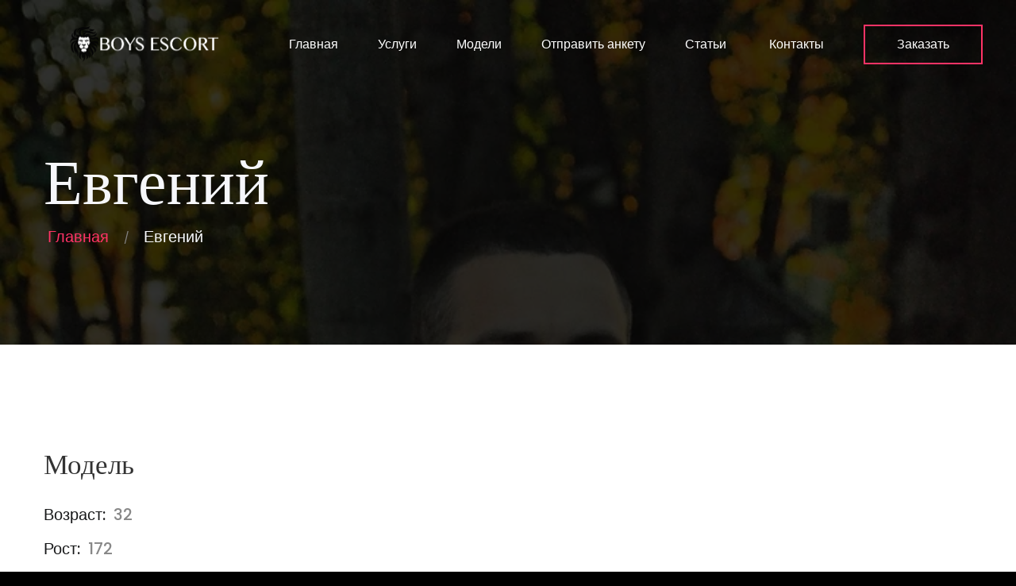

--- FILE ---
content_type: text/html; charset=UTF-8
request_url: https://boys-escort.ru/portfolio/%D0%B5%D0%B2%D0%B3%D0%B5%D0%BD%D0%B8%D0%B9-2/
body_size: 13296
content:
<!doctype html>
<html dir="ltr" lang="ru-RU" prefix="og: https://ogp.me/ns#">
<head>
	<meta charset="UTF-8">
	<meta name="viewport" content="width=device-width, initial-scale=1">
	<link rel="profile" href="https://gmpg.org/xfn/11">
	<title>Евгений - Эскорт и сопровождение для женщин</title>
	<style>img:is([sizes="auto" i], [sizes^="auto," i]) { contain-intrinsic-size: 3000px 1500px }</style>
	
		<!-- All in One SEO 4.8.2 - aioseo.com -->
	<meta name="description" content="Модель Возраст: 32 Рост: 172 Ориентация: Гетеро" />
	<meta name="robots" content="max-image-preview:large" />
	<meta name="author" content="admin"/>
	<link rel="canonical" href="https://boys-escort.ru/portfolio/%d0%b5%d0%b2%d0%b3%d0%b5%d0%bd%d0%b8%d0%b9-2/" />
	<meta name="generator" content="All in One SEO (AIOSEO) 4.8.2" />
		<meta property="og:locale" content="ru_RU" />
		<meta property="og:site_name" content="Эскорт и сопровождение для женщин - Boys Escort - Агентство эскорт услуг для женщин в Москве" />
		<meta property="og:type" content="article" />
		<meta property="og:title" content="Евгений - Эскорт и сопровождение для женщин" />
		<meta property="og:description" content="Модель Возраст: 32 Рост: 172 Ориентация: Гетеро" />
		<meta property="og:url" content="https://boys-escort.ru/portfolio/%d0%b5%d0%b2%d0%b3%d0%b5%d0%bd%d0%b8%d0%b9-2/" />
		<meta property="article:published_time" content="2021-11-15T22:16:01+00:00" />
		<meta property="article:modified_time" content="2021-11-15T22:16:02+00:00" />
		<meta name="twitter:card" content="summary" />
		<meta name="twitter:title" content="Евгений - Эскорт и сопровождение для женщин" />
		<meta name="twitter:description" content="Модель Возраст: 32 Рост: 172 Ориентация: Гетеро" />
		<script type="application/ld+json" class="aioseo-schema">
			{"@context":"https:\/\/schema.org","@graph":[{"@type":"BreadcrumbList","@id":"https:\/\/boys-escort.ru\/portfolio\/%d0%b5%d0%b2%d0%b3%d0%b5%d0%bd%d0%b8%d0%b9-2\/#breadcrumblist","itemListElement":[{"@type":"ListItem","@id":"https:\/\/boys-escort.ru\/#listItem","position":1,"name":"\u0413\u043b\u0430\u0432\u043d\u0430\u044f \u0441\u0442\u0440\u0430\u043d\u0438\u0446\u0430","item":"https:\/\/boys-escort.ru\/","nextItem":{"@type":"ListItem","@id":"https:\/\/boys-escort.ru\/portfolio\/%d0%b5%d0%b2%d0%b3%d0%b5%d0%bd%d0%b8%d0%b9-2\/#listItem","name":"\u0415\u0432\u0433\u0435\u043d\u0438\u0439"}},{"@type":"ListItem","@id":"https:\/\/boys-escort.ru\/portfolio\/%d0%b5%d0%b2%d0%b3%d0%b5%d0%bd%d0%b8%d0%b9-2\/#listItem","position":2,"name":"\u0415\u0432\u0433\u0435\u043d\u0438\u0439","previousItem":{"@type":"ListItem","@id":"https:\/\/boys-escort.ru\/#listItem","name":"\u0413\u043b\u0430\u0432\u043d\u0430\u044f \u0441\u0442\u0440\u0430\u043d\u0438\u0446\u0430"}}]},{"@type":"Organization","@id":"https:\/\/boys-escort.ru\/#organization","name":"\u042d\u0441\u043a\u043e\u0440\u0442 \u0438 \u0441\u043e\u043f\u0440\u043e\u0432\u043e\u0436\u0434\u0435\u043d\u0438\u0435 \u0434\u043b\u044f \u0436\u0435\u043d\u0449\u0438\u043d","description":"Boys Escort - \u0410\u0433\u0435\u043d\u0442\u0441\u0442\u0432\u043e \u044d\u0441\u043a\u043e\u0440\u0442 \u0443\u0441\u043b\u0443\u0433 \u0434\u043b\u044f \u0436\u0435\u043d\u0449\u0438\u043d \u0432 \u041c\u043e\u0441\u043a\u0432\u0435","url":"https:\/\/boys-escort.ru\/","telephone":"+79877750922","logo":{"@type":"ImageObject","url":"https:\/\/boys-escort.ru\/wp-content\/uploads\/2021\/11\/cropped-SIMBA_TRANSPARENT-2-1536x1410-1.png","@id":"https:\/\/boys-escort.ru\/portfolio\/%d0%b5%d0%b2%d0%b3%d0%b5%d0%bd%d0%b8%d0%b9-2\/#organizationLogo","width":1536,"height":1410},"image":{"@id":"https:\/\/boys-escort.ru\/portfolio\/%d0%b5%d0%b2%d0%b3%d0%b5%d0%bd%d0%b8%d0%b9-2\/#organizationLogo"}},{"@type":"Person","@id":"https:\/\/boys-escort.ru\/author\/admin\/#author","url":"https:\/\/boys-escort.ru\/author\/admin\/","name":"admin","image":{"@type":"ImageObject","@id":"https:\/\/boys-escort.ru\/portfolio\/%d0%b5%d0%b2%d0%b3%d0%b5%d0%bd%d0%b8%d0%b9-2\/#authorImage","url":"https:\/\/secure.gravatar.com\/avatar\/b27bd7c391714437a088782f173da965a0af113a77125910bef13e9e08e6e163?s=96&d=mm&r=g","width":96,"height":96,"caption":"admin"}},{"@type":"WebPage","@id":"https:\/\/boys-escort.ru\/portfolio\/%d0%b5%d0%b2%d0%b3%d0%b5%d0%bd%d0%b8%d0%b9-2\/#webpage","url":"https:\/\/boys-escort.ru\/portfolio\/%d0%b5%d0%b2%d0%b3%d0%b5%d0%bd%d0%b8%d0%b9-2\/","name":"\u0415\u0432\u0433\u0435\u043d\u0438\u0439 - \u042d\u0441\u043a\u043e\u0440\u0442 \u0438 \u0441\u043e\u043f\u0440\u043e\u0432\u043e\u0436\u0434\u0435\u043d\u0438\u0435 \u0434\u043b\u044f \u0436\u0435\u043d\u0449\u0438\u043d","description":"\u041c\u043e\u0434\u0435\u043b\u044c \u0412\u043e\u0437\u0440\u0430\u0441\u0442: 32 \u0420\u043e\u0441\u0442: 172 \u041e\u0440\u0438\u0435\u043d\u0442\u0430\u0446\u0438\u044f: \u0413\u0435\u0442\u0435\u0440\u043e","inLanguage":"ru-RU","isPartOf":{"@id":"https:\/\/boys-escort.ru\/#website"},"breadcrumb":{"@id":"https:\/\/boys-escort.ru\/portfolio\/%d0%b5%d0%b2%d0%b3%d0%b5%d0%bd%d0%b8%d0%b9-2\/#breadcrumblist"},"author":{"@id":"https:\/\/boys-escort.ru\/author\/admin\/#author"},"creator":{"@id":"https:\/\/boys-escort.ru\/author\/admin\/#author"},"image":{"@type":"ImageObject","url":"https:\/\/boys-escort.ru\/wp-content\/uploads\/2021\/11\/445f96_4b89fedea87c485da9ae3cf420b92b8a_mv2_d_1435_2160_s_2.png","@id":"https:\/\/boys-escort.ru\/portfolio\/%d0%b5%d0%b2%d0%b3%d0%b5%d0%bd%d0%b8%d0%b9-2\/#mainImage","width":692,"height":1042},"primaryImageOfPage":{"@id":"https:\/\/boys-escort.ru\/portfolio\/%d0%b5%d0%b2%d0%b3%d0%b5%d0%bd%d0%b8%d0%b9-2\/#mainImage"},"datePublished":"2021-11-15T22:16:01+00:00","dateModified":"2021-11-15T22:16:02+00:00"},{"@type":"WebSite","@id":"https:\/\/boys-escort.ru\/#website","url":"https:\/\/boys-escort.ru\/","name":"\u042d\u0441\u043a\u043e\u0440\u0442 \u0438 \u0441\u043e\u043f\u0440\u043e\u0432\u043e\u0436\u0434\u0435\u043d\u0438\u0435 \u0434\u043b\u044f \u0436\u0435\u043d\u0449\u0438\u043d","description":"Boys Escort - \u0410\u0433\u0435\u043d\u0442\u0441\u0442\u0432\u043e \u044d\u0441\u043a\u043e\u0440\u0442 \u0443\u0441\u043b\u0443\u0433 \u0434\u043b\u044f \u0436\u0435\u043d\u0449\u0438\u043d \u0432 \u041c\u043e\u0441\u043a\u0432\u0435","inLanguage":"ru-RU","publisher":{"@id":"https:\/\/boys-escort.ru\/#organization"}}]}
		</script>
		<!-- All in One SEO -->

<link rel='dns-prefetch' href='//fonts.googleapis.com' />
<link rel="alternate" type="application/rss+xml" title="Эскорт и сопровождение для женщин &raquo; Лента" href="https://boys-escort.ru/feed/" />
<link rel="alternate" type="application/rss+xml" title="Эскорт и сопровождение для женщин &raquo; Лента комментариев" href="https://boys-escort.ru/comments/feed/" />
		<!-- This site uses the Google Analytics by MonsterInsights plugin v9.11.1 - Using Analytics tracking - https://www.monsterinsights.com/ -->
							<script src="//www.googletagmanager.com/gtag/js?id=G-8M0XB82KNQ"  data-cfasync="false" data-wpfc-render="false" type="text/javascript" async></script>
			<script data-cfasync="false" data-wpfc-render="false" type="text/javascript">
				var mi_version = '9.11.1';
				var mi_track_user = true;
				var mi_no_track_reason = '';
								var MonsterInsightsDefaultLocations = {"page_location":"https:\/\/boys-escort.ru\/portfolio\/%D0%B5%D0%B2%D0%B3%D0%B5%D0%BD%D0%B8%D0%B9-2\/"};
								if ( typeof MonsterInsightsPrivacyGuardFilter === 'function' ) {
					var MonsterInsightsLocations = (typeof MonsterInsightsExcludeQuery === 'object') ? MonsterInsightsPrivacyGuardFilter( MonsterInsightsExcludeQuery ) : MonsterInsightsPrivacyGuardFilter( MonsterInsightsDefaultLocations );
				} else {
					var MonsterInsightsLocations = (typeof MonsterInsightsExcludeQuery === 'object') ? MonsterInsightsExcludeQuery : MonsterInsightsDefaultLocations;
				}

								var disableStrs = [
										'ga-disable-G-8M0XB82KNQ',
									];

				/* Function to detect opted out users */
				function __gtagTrackerIsOptedOut() {
					for (var index = 0; index < disableStrs.length; index++) {
						if (document.cookie.indexOf(disableStrs[index] + '=true') > -1) {
							return true;
						}
					}

					return false;
				}

				/* Disable tracking if the opt-out cookie exists. */
				if (__gtagTrackerIsOptedOut()) {
					for (var index = 0; index < disableStrs.length; index++) {
						window[disableStrs[index]] = true;
					}
				}

				/* Opt-out function */
				function __gtagTrackerOptout() {
					for (var index = 0; index < disableStrs.length; index++) {
						document.cookie = disableStrs[index] + '=true; expires=Thu, 31 Dec 2099 23:59:59 UTC; path=/';
						window[disableStrs[index]] = true;
					}
				}

				if ('undefined' === typeof gaOptout) {
					function gaOptout() {
						__gtagTrackerOptout();
					}
				}
								window.dataLayer = window.dataLayer || [];

				window.MonsterInsightsDualTracker = {
					helpers: {},
					trackers: {},
				};
				if (mi_track_user) {
					function __gtagDataLayer() {
						dataLayer.push(arguments);
					}

					function __gtagTracker(type, name, parameters) {
						if (!parameters) {
							parameters = {};
						}

						if (parameters.send_to) {
							__gtagDataLayer.apply(null, arguments);
							return;
						}

						if (type === 'event') {
														parameters.send_to = monsterinsights_frontend.v4_id;
							var hookName = name;
							if (typeof parameters['event_category'] !== 'undefined') {
								hookName = parameters['event_category'] + ':' + name;
							}

							if (typeof MonsterInsightsDualTracker.trackers[hookName] !== 'undefined') {
								MonsterInsightsDualTracker.trackers[hookName](parameters);
							} else {
								__gtagDataLayer('event', name, parameters);
							}
							
						} else {
							__gtagDataLayer.apply(null, arguments);
						}
					}

					__gtagTracker('js', new Date());
					__gtagTracker('set', {
						'developer_id.dZGIzZG': true,
											});
					if ( MonsterInsightsLocations.page_location ) {
						__gtagTracker('set', MonsterInsightsLocations);
					}
										__gtagTracker('config', 'G-8M0XB82KNQ', {"forceSSL":"true","link_attribution":"true"} );
										window.gtag = __gtagTracker;										(function () {
						/* https://developers.google.com/analytics/devguides/collection/analyticsjs/ */
						/* ga and __gaTracker compatibility shim. */
						var noopfn = function () {
							return null;
						};
						var newtracker = function () {
							return new Tracker();
						};
						var Tracker = function () {
							return null;
						};
						var p = Tracker.prototype;
						p.get = noopfn;
						p.set = noopfn;
						p.send = function () {
							var args = Array.prototype.slice.call(arguments);
							args.unshift('send');
							__gaTracker.apply(null, args);
						};
						var __gaTracker = function () {
							var len = arguments.length;
							if (len === 0) {
								return;
							}
							var f = arguments[len - 1];
							if (typeof f !== 'object' || f === null || typeof f.hitCallback !== 'function') {
								if ('send' === arguments[0]) {
									var hitConverted, hitObject = false, action;
									if ('event' === arguments[1]) {
										if ('undefined' !== typeof arguments[3]) {
											hitObject = {
												'eventAction': arguments[3],
												'eventCategory': arguments[2],
												'eventLabel': arguments[4],
												'value': arguments[5] ? arguments[5] : 1,
											}
										}
									}
									if ('pageview' === arguments[1]) {
										if ('undefined' !== typeof arguments[2]) {
											hitObject = {
												'eventAction': 'page_view',
												'page_path': arguments[2],
											}
										}
									}
									if (typeof arguments[2] === 'object') {
										hitObject = arguments[2];
									}
									if (typeof arguments[5] === 'object') {
										Object.assign(hitObject, arguments[5]);
									}
									if ('undefined' !== typeof arguments[1].hitType) {
										hitObject = arguments[1];
										if ('pageview' === hitObject.hitType) {
											hitObject.eventAction = 'page_view';
										}
									}
									if (hitObject) {
										action = 'timing' === arguments[1].hitType ? 'timing_complete' : hitObject.eventAction;
										hitConverted = mapArgs(hitObject);
										__gtagTracker('event', action, hitConverted);
									}
								}
								return;
							}

							function mapArgs(args) {
								var arg, hit = {};
								var gaMap = {
									'eventCategory': 'event_category',
									'eventAction': 'event_action',
									'eventLabel': 'event_label',
									'eventValue': 'event_value',
									'nonInteraction': 'non_interaction',
									'timingCategory': 'event_category',
									'timingVar': 'name',
									'timingValue': 'value',
									'timingLabel': 'event_label',
									'page': 'page_path',
									'location': 'page_location',
									'title': 'page_title',
									'referrer' : 'page_referrer',
								};
								for (arg in args) {
																		if (!(!args.hasOwnProperty(arg) || !gaMap.hasOwnProperty(arg))) {
										hit[gaMap[arg]] = args[arg];
									} else {
										hit[arg] = args[arg];
									}
								}
								return hit;
							}

							try {
								f.hitCallback();
							} catch (ex) {
							}
						};
						__gaTracker.create = newtracker;
						__gaTracker.getByName = newtracker;
						__gaTracker.getAll = function () {
							return [];
						};
						__gaTracker.remove = noopfn;
						__gaTracker.loaded = true;
						window['__gaTracker'] = __gaTracker;
					})();
									} else {
										console.log("");
					(function () {
						function __gtagTracker() {
							return null;
						}

						window['__gtagTracker'] = __gtagTracker;
						window['gtag'] = __gtagTracker;
					})();
									}
			</script>
							<!-- / Google Analytics by MonsterInsights -->
		<script type="text/javascript">
/* <![CDATA[ */
window._wpemojiSettings = {"baseUrl":"https:\/\/s.w.org\/images\/core\/emoji\/16.0.1\/72x72\/","ext":".png","svgUrl":"https:\/\/s.w.org\/images\/core\/emoji\/16.0.1\/svg\/","svgExt":".svg","source":{"concatemoji":"https:\/\/boys-escort.ru\/wp-includes\/js\/wp-emoji-release.min.js?ver=6.8.3"}};
/*! This file is auto-generated */
!function(s,n){var o,i,e;function c(e){try{var t={supportTests:e,timestamp:(new Date).valueOf()};sessionStorage.setItem(o,JSON.stringify(t))}catch(e){}}function p(e,t,n){e.clearRect(0,0,e.canvas.width,e.canvas.height),e.fillText(t,0,0);var t=new Uint32Array(e.getImageData(0,0,e.canvas.width,e.canvas.height).data),a=(e.clearRect(0,0,e.canvas.width,e.canvas.height),e.fillText(n,0,0),new Uint32Array(e.getImageData(0,0,e.canvas.width,e.canvas.height).data));return t.every(function(e,t){return e===a[t]})}function u(e,t){e.clearRect(0,0,e.canvas.width,e.canvas.height),e.fillText(t,0,0);for(var n=e.getImageData(16,16,1,1),a=0;a<n.data.length;a++)if(0!==n.data[a])return!1;return!0}function f(e,t,n,a){switch(t){case"flag":return n(e,"\ud83c\udff3\ufe0f\u200d\u26a7\ufe0f","\ud83c\udff3\ufe0f\u200b\u26a7\ufe0f")?!1:!n(e,"\ud83c\udde8\ud83c\uddf6","\ud83c\udde8\u200b\ud83c\uddf6")&&!n(e,"\ud83c\udff4\udb40\udc67\udb40\udc62\udb40\udc65\udb40\udc6e\udb40\udc67\udb40\udc7f","\ud83c\udff4\u200b\udb40\udc67\u200b\udb40\udc62\u200b\udb40\udc65\u200b\udb40\udc6e\u200b\udb40\udc67\u200b\udb40\udc7f");case"emoji":return!a(e,"\ud83e\udedf")}return!1}function g(e,t,n,a){var r="undefined"!=typeof WorkerGlobalScope&&self instanceof WorkerGlobalScope?new OffscreenCanvas(300,150):s.createElement("canvas"),o=r.getContext("2d",{willReadFrequently:!0}),i=(o.textBaseline="top",o.font="600 32px Arial",{});return e.forEach(function(e){i[e]=t(o,e,n,a)}),i}function t(e){var t=s.createElement("script");t.src=e,t.defer=!0,s.head.appendChild(t)}"undefined"!=typeof Promise&&(o="wpEmojiSettingsSupports",i=["flag","emoji"],n.supports={everything:!0,everythingExceptFlag:!0},e=new Promise(function(e){s.addEventListener("DOMContentLoaded",e,{once:!0})}),new Promise(function(t){var n=function(){try{var e=JSON.parse(sessionStorage.getItem(o));if("object"==typeof e&&"number"==typeof e.timestamp&&(new Date).valueOf()<e.timestamp+604800&&"object"==typeof e.supportTests)return e.supportTests}catch(e){}return null}();if(!n){if("undefined"!=typeof Worker&&"undefined"!=typeof OffscreenCanvas&&"undefined"!=typeof URL&&URL.createObjectURL&&"undefined"!=typeof Blob)try{var e="postMessage("+g.toString()+"("+[JSON.stringify(i),f.toString(),p.toString(),u.toString()].join(",")+"));",a=new Blob([e],{type:"text/javascript"}),r=new Worker(URL.createObjectURL(a),{name:"wpTestEmojiSupports"});return void(r.onmessage=function(e){c(n=e.data),r.terminate(),t(n)})}catch(e){}c(n=g(i,f,p,u))}t(n)}).then(function(e){for(var t in e)n.supports[t]=e[t],n.supports.everything=n.supports.everything&&n.supports[t],"flag"!==t&&(n.supports.everythingExceptFlag=n.supports.everythingExceptFlag&&n.supports[t]);n.supports.everythingExceptFlag=n.supports.everythingExceptFlag&&!n.supports.flag,n.DOMReady=!1,n.readyCallback=function(){n.DOMReady=!0}}).then(function(){return e}).then(function(){var e;n.supports.everything||(n.readyCallback(),(e=n.source||{}).concatemoji?t(e.concatemoji):e.wpemoji&&e.twemoji&&(t(e.twemoji),t(e.wpemoji)))}))}((window,document),window._wpemojiSettings);
/* ]]> */
</script>
<style id='wp-emoji-styles-inline-css' type='text/css'>

	img.wp-smiley, img.emoji {
		display: inline !important;
		border: none !important;
		box-shadow: none !important;
		height: 1em !important;
		width: 1em !important;
		margin: 0 0.07em !important;
		vertical-align: -0.1em !important;
		background: none !important;
		padding: 0 !important;
	}
</style>
<link rel='stylesheet' id='wp-block-library-css' href='https://boys-escort.ru/wp-includes/css/dist/block-library/style.min.css?ver=6.8.3' type='text/css' media='all' />
<style id='wp-block-library-theme-inline-css' type='text/css'>
.wp-block-audio :where(figcaption){color:#555;font-size:13px;text-align:center}.is-dark-theme .wp-block-audio :where(figcaption){color:#ffffffa6}.wp-block-audio{margin:0 0 1em}.wp-block-code{border:1px solid #ccc;border-radius:4px;font-family:Menlo,Consolas,monaco,monospace;padding:.8em 1em}.wp-block-embed :where(figcaption){color:#555;font-size:13px;text-align:center}.is-dark-theme .wp-block-embed :where(figcaption){color:#ffffffa6}.wp-block-embed{margin:0 0 1em}.blocks-gallery-caption{color:#555;font-size:13px;text-align:center}.is-dark-theme .blocks-gallery-caption{color:#ffffffa6}:root :where(.wp-block-image figcaption){color:#555;font-size:13px;text-align:center}.is-dark-theme :root :where(.wp-block-image figcaption){color:#ffffffa6}.wp-block-image{margin:0 0 1em}.wp-block-pullquote{border-bottom:4px solid;border-top:4px solid;color:currentColor;margin-bottom:1.75em}.wp-block-pullquote cite,.wp-block-pullquote footer,.wp-block-pullquote__citation{color:currentColor;font-size:.8125em;font-style:normal;text-transform:uppercase}.wp-block-quote{border-left:.25em solid;margin:0 0 1.75em;padding-left:1em}.wp-block-quote cite,.wp-block-quote footer{color:currentColor;font-size:.8125em;font-style:normal;position:relative}.wp-block-quote:where(.has-text-align-right){border-left:none;border-right:.25em solid;padding-left:0;padding-right:1em}.wp-block-quote:where(.has-text-align-center){border:none;padding-left:0}.wp-block-quote.is-large,.wp-block-quote.is-style-large,.wp-block-quote:where(.is-style-plain){border:none}.wp-block-search .wp-block-search__label{font-weight:700}.wp-block-search__button{border:1px solid #ccc;padding:.375em .625em}:where(.wp-block-group.has-background){padding:1.25em 2.375em}.wp-block-separator.has-css-opacity{opacity:.4}.wp-block-separator{border:none;border-bottom:2px solid;margin-left:auto;margin-right:auto}.wp-block-separator.has-alpha-channel-opacity{opacity:1}.wp-block-separator:not(.is-style-wide):not(.is-style-dots){width:100px}.wp-block-separator.has-background:not(.is-style-dots){border-bottom:none;height:1px}.wp-block-separator.has-background:not(.is-style-wide):not(.is-style-dots){height:2px}.wp-block-table{margin:0 0 1em}.wp-block-table td,.wp-block-table th{word-break:normal}.wp-block-table :where(figcaption){color:#555;font-size:13px;text-align:center}.is-dark-theme .wp-block-table :where(figcaption){color:#ffffffa6}.wp-block-video :where(figcaption){color:#555;font-size:13px;text-align:center}.is-dark-theme .wp-block-video :where(figcaption){color:#ffffffa6}.wp-block-video{margin:0 0 1em}:root :where(.wp-block-template-part.has-background){margin-bottom:0;margin-top:0;padding:1.25em 2.375em}
</style>
<style id='classic-theme-styles-inline-css' type='text/css'>
/*! This file is auto-generated */
.wp-block-button__link{color:#fff;background-color:#32373c;border-radius:9999px;box-shadow:none;text-decoration:none;padding:calc(.667em + 2px) calc(1.333em + 2px);font-size:1.125em}.wp-block-file__button{background:#32373c;color:#fff;text-decoration:none}
</style>
<link rel='stylesheet' id='filix-fonts-css' href='https://fonts.googleapis.com/css?family=Poppins%3A300%2C400%2C500%2C600%2C700%2C900&#038;subset' type='text/css' media='all' />
<link rel='stylesheet' id='bootstrap-css' href='https://boys-escort.ru/wp-content/themes/filix/assets/css/bootstrap.css?ver=6.8.3' type='text/css' media='all' />
<style id='global-styles-inline-css' type='text/css'>
:root{--wp--preset--aspect-ratio--square: 1;--wp--preset--aspect-ratio--4-3: 4/3;--wp--preset--aspect-ratio--3-4: 3/4;--wp--preset--aspect-ratio--3-2: 3/2;--wp--preset--aspect-ratio--2-3: 2/3;--wp--preset--aspect-ratio--16-9: 16/9;--wp--preset--aspect-ratio--9-16: 9/16;--wp--preset--color--black: #000000;--wp--preset--color--cyan-bluish-gray: #abb8c3;--wp--preset--color--white: #ffffff;--wp--preset--color--pale-pink: #f78da7;--wp--preset--color--vivid-red: #cf2e2e;--wp--preset--color--luminous-vivid-orange: #ff6900;--wp--preset--color--luminous-vivid-amber: #fcb900;--wp--preset--color--light-green-cyan: #7bdcb5;--wp--preset--color--vivid-green-cyan: #00d084;--wp--preset--color--pale-cyan-blue: #8ed1fc;--wp--preset--color--vivid-cyan-blue: #0693e3;--wp--preset--color--vivid-purple: #9b51e0;--wp--preset--gradient--vivid-cyan-blue-to-vivid-purple: linear-gradient(135deg,rgba(6,147,227,1) 0%,rgb(155,81,224) 100%);--wp--preset--gradient--light-green-cyan-to-vivid-green-cyan: linear-gradient(135deg,rgb(122,220,180) 0%,rgb(0,208,130) 100%);--wp--preset--gradient--luminous-vivid-amber-to-luminous-vivid-orange: linear-gradient(135deg,rgba(252,185,0,1) 0%,rgba(255,105,0,1) 100%);--wp--preset--gradient--luminous-vivid-orange-to-vivid-red: linear-gradient(135deg,rgba(255,105,0,1) 0%,rgb(207,46,46) 100%);--wp--preset--gradient--very-light-gray-to-cyan-bluish-gray: linear-gradient(135deg,rgb(238,238,238) 0%,rgb(169,184,195) 100%);--wp--preset--gradient--cool-to-warm-spectrum: linear-gradient(135deg,rgb(74,234,220) 0%,rgb(151,120,209) 20%,rgb(207,42,186) 40%,rgb(238,44,130) 60%,rgb(251,105,98) 80%,rgb(254,248,76) 100%);--wp--preset--gradient--blush-light-purple: linear-gradient(135deg,rgb(255,206,236) 0%,rgb(152,150,240) 100%);--wp--preset--gradient--blush-bordeaux: linear-gradient(135deg,rgb(254,205,165) 0%,rgb(254,45,45) 50%,rgb(107,0,62) 100%);--wp--preset--gradient--luminous-dusk: linear-gradient(135deg,rgb(255,203,112) 0%,rgb(199,81,192) 50%,rgb(65,88,208) 100%);--wp--preset--gradient--pale-ocean: linear-gradient(135deg,rgb(255,245,203) 0%,rgb(182,227,212) 50%,rgb(51,167,181) 100%);--wp--preset--gradient--electric-grass: linear-gradient(135deg,rgb(202,248,128) 0%,rgb(113,206,126) 100%);--wp--preset--gradient--midnight: linear-gradient(135deg,rgb(2,3,129) 0%,rgb(40,116,252) 100%);--wp--preset--font-size--small: 13px;--wp--preset--font-size--medium: 20px;--wp--preset--font-size--large: 36px;--wp--preset--font-size--x-large: 42px;--wp--preset--spacing--20: 0.44rem;--wp--preset--spacing--30: 0.67rem;--wp--preset--spacing--40: 1rem;--wp--preset--spacing--50: 1.5rem;--wp--preset--spacing--60: 2.25rem;--wp--preset--spacing--70: 3.38rem;--wp--preset--spacing--80: 5.06rem;--wp--preset--shadow--natural: 6px 6px 9px rgba(0, 0, 0, 0.2);--wp--preset--shadow--deep: 12px 12px 50px rgba(0, 0, 0, 0.4);--wp--preset--shadow--sharp: 6px 6px 0px rgba(0, 0, 0, 0.2);--wp--preset--shadow--outlined: 6px 6px 0px -3px rgba(255, 255, 255, 1), 6px 6px rgba(0, 0, 0, 1);--wp--preset--shadow--crisp: 6px 6px 0px rgba(0, 0, 0, 1);}:where(.is-layout-flex){gap: 0.5em;}:where(.is-layout-grid){gap: 0.5em;}body .is-layout-flex{display: flex;}.is-layout-flex{flex-wrap: wrap;align-items: center;}.is-layout-flex > :is(*, div){margin: 0;}body .is-layout-grid{display: grid;}.is-layout-grid > :is(*, div){margin: 0;}:where(.wp-block-columns.is-layout-flex){gap: 2em;}:where(.wp-block-columns.is-layout-grid){gap: 2em;}:where(.wp-block-post-template.is-layout-flex){gap: 1.25em;}:where(.wp-block-post-template.is-layout-grid){gap: 1.25em;}.has-black-color{color: var(--wp--preset--color--black) !important;}.has-cyan-bluish-gray-color{color: var(--wp--preset--color--cyan-bluish-gray) !important;}.has-white-color{color: var(--wp--preset--color--white) !important;}.has-pale-pink-color{color: var(--wp--preset--color--pale-pink) !important;}.has-vivid-red-color{color: var(--wp--preset--color--vivid-red) !important;}.has-luminous-vivid-orange-color{color: var(--wp--preset--color--luminous-vivid-orange) !important;}.has-luminous-vivid-amber-color{color: var(--wp--preset--color--luminous-vivid-amber) !important;}.has-light-green-cyan-color{color: var(--wp--preset--color--light-green-cyan) !important;}.has-vivid-green-cyan-color{color: var(--wp--preset--color--vivid-green-cyan) !important;}.has-pale-cyan-blue-color{color: var(--wp--preset--color--pale-cyan-blue) !important;}.has-vivid-cyan-blue-color{color: var(--wp--preset--color--vivid-cyan-blue) !important;}.has-vivid-purple-color{color: var(--wp--preset--color--vivid-purple) !important;}.has-black-background-color{background-color: var(--wp--preset--color--black) !important;}.has-cyan-bluish-gray-background-color{background-color: var(--wp--preset--color--cyan-bluish-gray) !important;}.has-white-background-color{background-color: var(--wp--preset--color--white) !important;}.has-pale-pink-background-color{background-color: var(--wp--preset--color--pale-pink) !important;}.has-vivid-red-background-color{background-color: var(--wp--preset--color--vivid-red) !important;}.has-luminous-vivid-orange-background-color{background-color: var(--wp--preset--color--luminous-vivid-orange) !important;}.has-luminous-vivid-amber-background-color{background-color: var(--wp--preset--color--luminous-vivid-amber) !important;}.has-light-green-cyan-background-color{background-color: var(--wp--preset--color--light-green-cyan) !important;}.has-vivid-green-cyan-background-color{background-color: var(--wp--preset--color--vivid-green-cyan) !important;}.has-pale-cyan-blue-background-color{background-color: var(--wp--preset--color--pale-cyan-blue) !important;}.has-vivid-cyan-blue-background-color{background-color: var(--wp--preset--color--vivid-cyan-blue) !important;}.has-vivid-purple-background-color{background-color: var(--wp--preset--color--vivid-purple) !important;}.has-black-border-color{border-color: var(--wp--preset--color--black) !important;}.has-cyan-bluish-gray-border-color{border-color: var(--wp--preset--color--cyan-bluish-gray) !important;}.has-white-border-color{border-color: var(--wp--preset--color--white) !important;}.has-pale-pink-border-color{border-color: var(--wp--preset--color--pale-pink) !important;}.has-vivid-red-border-color{border-color: var(--wp--preset--color--vivid-red) !important;}.has-luminous-vivid-orange-border-color{border-color: var(--wp--preset--color--luminous-vivid-orange) !important;}.has-luminous-vivid-amber-border-color{border-color: var(--wp--preset--color--luminous-vivid-amber) !important;}.has-light-green-cyan-border-color{border-color: var(--wp--preset--color--light-green-cyan) !important;}.has-vivid-green-cyan-border-color{border-color: var(--wp--preset--color--vivid-green-cyan) !important;}.has-pale-cyan-blue-border-color{border-color: var(--wp--preset--color--pale-cyan-blue) !important;}.has-vivid-cyan-blue-border-color{border-color: var(--wp--preset--color--vivid-cyan-blue) !important;}.has-vivid-purple-border-color{border-color: var(--wp--preset--color--vivid-purple) !important;}.has-vivid-cyan-blue-to-vivid-purple-gradient-background{background: var(--wp--preset--gradient--vivid-cyan-blue-to-vivid-purple) !important;}.has-light-green-cyan-to-vivid-green-cyan-gradient-background{background: var(--wp--preset--gradient--light-green-cyan-to-vivid-green-cyan) !important;}.has-luminous-vivid-amber-to-luminous-vivid-orange-gradient-background{background: var(--wp--preset--gradient--luminous-vivid-amber-to-luminous-vivid-orange) !important;}.has-luminous-vivid-orange-to-vivid-red-gradient-background{background: var(--wp--preset--gradient--luminous-vivid-orange-to-vivid-red) !important;}.has-very-light-gray-to-cyan-bluish-gray-gradient-background{background: var(--wp--preset--gradient--very-light-gray-to-cyan-bluish-gray) !important;}.has-cool-to-warm-spectrum-gradient-background{background: var(--wp--preset--gradient--cool-to-warm-spectrum) !important;}.has-blush-light-purple-gradient-background{background: var(--wp--preset--gradient--blush-light-purple) !important;}.has-blush-bordeaux-gradient-background{background: var(--wp--preset--gradient--blush-bordeaux) !important;}.has-luminous-dusk-gradient-background{background: var(--wp--preset--gradient--luminous-dusk) !important;}.has-pale-ocean-gradient-background{background: var(--wp--preset--gradient--pale-ocean) !important;}.has-electric-grass-gradient-background{background: var(--wp--preset--gradient--electric-grass) !important;}.has-midnight-gradient-background{background: var(--wp--preset--gradient--midnight) !important;}.has-small-font-size{font-size: var(--wp--preset--font-size--small) !important;}.has-medium-font-size{font-size: var(--wp--preset--font-size--medium) !important;}.has-large-font-size{font-size: var(--wp--preset--font-size--large) !important;}.has-x-large-font-size{font-size: var(--wp--preset--font-size--x-large) !important;}
:where(.wp-block-post-template.is-layout-flex){gap: 1.25em;}:where(.wp-block-post-template.is-layout-grid){gap: 1.25em;}
:where(.wp-block-columns.is-layout-flex){gap: 2em;}:where(.wp-block-columns.is-layout-grid){gap: 2em;}
:root :where(.wp-block-pullquote){font-size: 1.5em;line-height: 1.6;}
</style>
<link rel='stylesheet' id='contact-form-7-css' href='https://boys-escort.ru/wp-content/plugins/contact-form-7/includes/css/styles.css?ver=5.5.2' type='text/css' media='all' />
<link rel='stylesheet' id='hfe-style-css' href='https://boys-escort.ru/wp-content/plugins/header-footer-elementor/assets/css/header-footer-elementor.css?ver=1.6.4' type='text/css' media='all' />
<link rel='stylesheet' id='elementor-icons-css' href='https://boys-escort.ru/wp-content/plugins/elementor/assets/lib/eicons/css/elementor-icons.min.css?ver=5.13.0' type='text/css' media='all' />
<link rel='stylesheet' id='elementor-frontend-css' href='https://boys-escort.ru/wp-content/plugins/elementor/assets/css/frontend.min.css?ver=3.4.7' type='text/css' media='all' />
<style id='elementor-frontend-inline-css' type='text/css'>
@font-face{font-family:eicons;src:url(https://boys-escort.ru/wp-content/plugins/elementor/assets/lib/eicons/fonts/eicons.eot?5.10.0);src:url(https://boys-escort.ru/wp-content/plugins/elementor/assets/lib/eicons/fonts/eicons.eot?5.10.0#iefix) format("embedded-opentype"),url(https://boys-escort.ru/wp-content/plugins/elementor/assets/lib/eicons/fonts/eicons.woff2?5.10.0) format("woff2"),url(https://boys-escort.ru/wp-content/plugins/elementor/assets/lib/eicons/fonts/eicons.woff?5.10.0) format("woff"),url(https://boys-escort.ru/wp-content/plugins/elementor/assets/lib/eicons/fonts/eicons.ttf?5.10.0) format("truetype"),url(https://boys-escort.ru/wp-content/plugins/elementor/assets/lib/eicons/fonts/eicons.svg?5.10.0#eicon) format("svg");font-weight:400;font-style:normal}
</style>
<link rel='stylesheet' id='elementor-post-5-css' href='https://boys-escort.ru/wp-content/uploads/elementor/css/post-5.css?ver=1721674531' type='text/css' media='all' />
<link rel='stylesheet' id='slick-css' href='https://boys-escort.ru/wp-content/themes/filix/assets/css/slick.css?ver=6.8.3' type='text/css' media='all' />
<link rel='stylesheet' id='slick-theme-css' href='https://boys-escort.ru/wp-content/themes/filix/assets/css/slick-theme.css?ver=6.8.3' type='text/css' media='all' />
<link rel='stylesheet' id='particle-css' href='https://boys-escort.ru/wp-content/themes/filix/assets/css/particle.css?ver=6.8.3' type='text/css' media='all' />
<link rel='stylesheet' id='animated-css' href='https://boys-escort.ru/wp-content/themes/filix/assets/css/animated.css?ver=6.8.3' type='text/css' media='all' />
<link rel='stylesheet' id='font-awesome-animation-css' href='https://boys-escort.ru/wp-content/themes/filix/assets/css/font-awesome-animation.min.css?ver=6.8.3' type='text/css' media='all' />
<link rel='stylesheet' id='YTPlayer-css' href='https://boys-escort.ru/wp-content/themes/filix/assets/css/jquery.mb.YTPlayer.min.css?ver=6.8.3' type='text/css' media='all' />
<link rel='stylesheet' id='themify-css' href='https://boys-escort.ru/wp-content/themes/filix/assets/css/themify-icons.css?ver=6.8.3' type='text/css' media='all' />
<link rel='stylesheet' id='elegant-icon-style-css' href='https://boys-escort.ru/wp-content/themes/filix/assets/css/elegant-icon-style.css?ver=6.8.3' type='text/css' media='all' />
<link rel='stylesheet' id='font-awesome-css' href='https://boys-escort.ru/wp-content/plugins/elementor/assets/lib/font-awesome/css/font-awesome.min.css?ver=4.7.0' type='text/css' media='all' />
<link rel='stylesheet' id='filix-gutenberg-css' href='https://boys-escort.ru/wp-content/themes/filix/assets/css/filix-gutenberg.css?ver=6.8.3' type='text/css' media='all' />
<link rel='stylesheet' id='filix-wpd-style-css' href='https://boys-escort.ru/wp-content/themes/filix/assets/css/wp-defualt.css?ver=6.8.3' type='text/css' media='all' />
<link rel='stylesheet' id='filix-main-css' href='https://boys-escort.ru/wp-content/themes/filix/assets/css/style.css?ver=6.8.3' type='text/css' media='all' />
<link rel='stylesheet' id='filix-extra-css' href='https://boys-escort.ru/wp-content/themes/filix/assets/css/style1.css?ver=6.8.3' type='text/css' media='all' />
<link rel='stylesheet' id='filix-responsive-css' href='https://boys-escort.ru/wp-content/themes/filix/assets/css/responsive.css?ver=6.8.3' type='text/css' media='all' />
<link rel='stylesheet' id='filix-responsive2-css' href='https://boys-escort.ru/wp-content/themes/filix/assets/css/responsive2.css?ver=6.8.3' type='text/css' media='all' />
<link rel='stylesheet' id='filix-style-css' href='https://boys-escort.ru/wp-content/themes/filix/style.css?ver=6.8.3' type='text/css' media='all' />
<style id='filix-style-inline-css' type='text/css'>

            .hero_warp.inner_banner {
                background-image: url(https://boys-escort.ru/wp-content/uploads/2021/11/445f96_4b89fedea87c485da9ae3cf420b92b8a_mv2_d_1435_2160_s_2.png);
            }
</style>
<link rel='stylesheet' id='elementor-icons-ekiticons-css' href='https://boys-escort.ru/wp-content/plugins/elementskit-lite/modules/elementskit-icon-pack/assets/css/ekiticons.css?ver=2.4.0' type='text/css' media='all' />
<link rel='stylesheet' id='ekit-widget-styles-css' href='https://boys-escort.ru/wp-content/plugins/elementskit-lite/widgets/init/assets/css/widget-styles.css?ver=2.4.0' type='text/css' media='all' />
<link rel='stylesheet' id='ekit-responsive-css' href='https://boys-escort.ru/wp-content/plugins/elementskit-lite/widgets/init/assets/css/responsive.css?ver=2.4.0' type='text/css' media='all' />
<link rel='stylesheet' id='google-fonts-1-css' href='https://fonts.googleapis.com/css?family=Roboto%3A100%2C100italic%2C200%2C200italic%2C300%2C300italic%2C400%2C400italic%2C500%2C500italic%2C600%2C600italic%2C700%2C700italic%2C800%2C800italic%2C900%2C900italic%7CRoboto+Slab%3A100%2C100italic%2C200%2C200italic%2C300%2C300italic%2C400%2C400italic%2C500%2C500italic%2C600%2C600italic%2C700%2C700italic%2C800%2C800italic%2C900%2C900italic&#038;display=auto&#038;subset=cyrillic&#038;ver=6.8.3' type='text/css' media='all' />
<script type="text/javascript" src="https://boys-escort.ru/wp-content/plugins/google-analytics-for-wordpress/assets/js/frontend-gtag.min.js?ver=9.11.1" id="monsterinsights-frontend-script-js" async="async" data-wp-strategy="async"></script>
<script data-cfasync="false" data-wpfc-render="false" type="text/javascript" id='monsterinsights-frontend-script-js-extra'>/* <![CDATA[ */
var monsterinsights_frontend = {"js_events_tracking":"true","download_extensions":"doc,pdf,ppt,zip,xls,docx,pptx,xlsx","inbound_paths":"[{\"path\":\"\\\/go\\\/\",\"label\":\"affiliate\"},{\"path\":\"\\\/recommend\\\/\",\"label\":\"affiliate\"}]","home_url":"https:\/\/boys-escort.ru","hash_tracking":"false","v4_id":"G-8M0XB82KNQ"};/* ]]> */
</script>
<script type="text/javascript" src="https://boys-escort.ru/wp-includes/js/jquery/jquery.min.js?ver=3.7.1" id="jquery-core-js"></script>
<script type="text/javascript" src="https://boys-escort.ru/wp-includes/js/jquery/jquery-migrate.min.js?ver=3.4.1" id="jquery-migrate-js"></script>
<link rel="https://api.w.org/" href="https://boys-escort.ru/wp-json/" /><link rel="alternate" title="JSON" type="application/json" href="https://boys-escort.ru/wp-json/wp/v2/portfolio/2238" /><link rel="EditURI" type="application/rsd+xml" title="RSD" href="https://boys-escort.ru/xmlrpc.php?rsd" />
<meta name="generator" content="WordPress 6.8.3" />
<link rel='shortlink' href='https://boys-escort.ru/?p=2238' />
<link rel="alternate" title="oEmbed (JSON)" type="application/json+oembed" href="https://boys-escort.ru/wp-json/oembed/1.0/embed?url=https%3A%2F%2Fboys-escort.ru%2Fportfolio%2F%25d0%25b5%25d0%25b2%25d0%25b3%25d0%25b5%25d0%25bd%25d0%25b8%25d0%25b9-2%2F" />
<link rel="alternate" title="oEmbed (XML)" type="text/xml+oembed" href="https://boys-escort.ru/wp-json/oembed/1.0/embed?url=https%3A%2F%2Fboys-escort.ru%2Fportfolio%2F%25d0%25b5%25d0%25b2%25d0%25b3%25d0%25b5%25d0%25bd%25d0%25b8%25d0%25b9-2%2F&#038;format=xml" />
<meta name="framework" content="Redux 4.3.1" /><style type="text/css">.recentcomments a{display:inline !important;padding:0 !important;margin:0 !important;}</style><!-- Yandex.Metrika counter by Yandex Metrica Plugin -->
<script type="text/javascript" >
    (function(m,e,t,r,i,k,a){m[i]=m[i]||function(){(m[i].a=m[i].a||[]).push(arguments)};
        m[i].l=1*new Date();k=e.createElement(t),a=e.getElementsByTagName(t)[0],k.async=1,k.src=r,a.parentNode.insertBefore(k,a)})
    (window, document, "script", "https://mc.yandex.ru/metrika/tag.js", "ym");

    ym(86582867, "init", {
        id:86582867,
        clickmap:true,
        trackLinks:true,
        accurateTrackBounce:false,
        webvisor:true,
	        });
</script>
<noscript><div><img src="https://mc.yandex.ru/watch/86582867" style="position:absolute; left:-9999px;" alt="" /></div></noscript>
<!-- /Yandex.Metrika counter -->
<link rel="icon" href="https://boys-escort.ru/wp-content/uploads/2021/11/cropped-cropped-SIMBA_TRANSPARENT-2-1536x1410-1-32x32.png" sizes="32x32" />
<link rel="icon" href="https://boys-escort.ru/wp-content/uploads/2021/11/cropped-cropped-SIMBA_TRANSPARENT-2-1536x1410-1-192x192.png" sizes="192x192" />
<link rel="apple-touch-icon" href="https://boys-escort.ru/wp-content/uploads/2021/11/cropped-cropped-SIMBA_TRANSPARENT-2-1536x1410-1-180x180.png" />
<meta name="msapplication-TileImage" content="https://boys-escort.ru/wp-content/uploads/2021/11/cropped-cropped-SIMBA_TRANSPARENT-2-1536x1410-1-270x270.png" />
<style id="filix_opt-dynamic-css" title="dynamic-css" class="redux-options-output">header.header .navbar .logo .logo_text{font-display:swap;}.navbar-brand > img{height:45px;width:200px;}.hero_warp .banner_content .banner_title{font-display:swap;}header.header.header_style_one .navbar .header_menu a.filix_action_btn{font-display:swap;}.footer .footer_content .footer_title{font-display:swap;}.footer .footer_contact li a{font-display:swap;}
                            header.header .opnen_menu .header_main_menu .menu_item li a,
                            header.header.header_style_one .navbar .header_menu ul li.nav-item a.nav-link
                            {font-display:swap;}
                                header.header .opnen_menu .header_main_menu .menu_item li.submenu .submenu_item li a,
                                header.header.header_style_one .navbar .header_menu ul li.nav-item .dropdown-menu li a
                                {font-display:swap;}body, .f_p{font-display:swap;}</style>	<script src="//code-ya.jivosite.com/widget/b6nlBOm6PR" async></script>
	
	<!-- Yandex.Metrika counter -->
<script type="text/javascript" >
   (function(m,e,t,r,i,k,a){m[i]=m[i]||function(){(m[i].a=m[i].a||[]).push(arguments)};
   m[i].l=1*new Date();k=e.createElement(t),a=e.getElementsByTagName(t)[0],k.async=1,k.src=r,a.parentNode.insertBefore(k,a)})
   (window, document, "script", "https://mc.yandex.ru/metrika/tag.js", "ym");

   ym(86582867, "init", {
        clickmap:true,
        trackLinks:true,
        accurateTrackBounce:true,
        webvisor:true
   });
</script>
<noscript><div><img src="https://mc.yandex.ru/watch/86582867" style="position:absolute; left:-9999px;" alt="" /></div></noscript>
<!-- /Yandex.Metrika counter -->
	
	
	
</head>

<body id='top' class="wp-singular portfolio-template-default single single-portfolio postid-2238 wp-embed-responsive wp-theme-filix ehf-template-filix ehf-stylesheet-filix elementor-default elementor-kit-5">

    <!--Nav bar Part-->
    <header class="header header_style_one">
    <div class="container">
        <div class="row">
            <div class="col-lg-12 col-12">

                <nav class="navbar navbar-expand-lg">
                    <a class="navbar-brand sticky-logo" href="https://boys-escort.ru/">
                                <img src="http://boys-escort.ru/wp-content/uploads/2021/11/logo.png" alt="Эскорт и сопровождение для женщин">
        <img src="http://boys-escort.ru/wp-content/uploads/2021/11/logo2.png" alt="Эскорт и сопровождение для женщин">
                            </a>
                                            <button class="navbar-toggler hamburger" type="button" data-toggle="collapse" data-target="#header_menu" aria-expanded="false">
                            <span class="bar_icon">
                                <span class="bar bar_1"></span>
                                <span class="bar bar_2"></span>
                                <span class="bar bar_3"></span>
                            </span>
                        </button>
                        <div class="collapse navbar-collapse header_menu mb_hide" id="header_menu">
                            <ul id="menu-main-menu" class="navbar-nav ml-auto"><li itemscope="itemscope" itemtype="https://www.schema.org/SiteNavigationElement" id="menu-item-1957" class="menu-item menu-item-type-post_type menu-item-object-page menu-item-home nav-item menu-item-1957"><a href="https://boys-escort.ru/" class="nav-link" title="Главная"><i class="fa 						" aria-hidden="true"></i>&nbsp;Главная</a></li>
<li itemscope="itemscope" itemtype="https://www.schema.org/SiteNavigationElement" id="menu-item-2467" class="menu-item menu-item-type-post_type menu-item-object-page nav-item menu-item-2467"><a  title="Услуги" href="https://boys-escort.ru/uslugi/" class="nav-link">Услуги</a></li>
<li itemscope="itemscope" itemtype="https://www.schema.org/SiteNavigationElement" id="menu-item-2185" class="menu-item menu-item-type-custom menu-item-object-custom menu-item-has-children nav-item menu-item-2185 submenu"><a  title="Модели" href="#" class="nav-link">Модели <span class="caret"></span></a>
<ul role="menu" class="dropdown-menu" >
	<li itemscope="itemscope" itemtype="https://www.schema.org/SiteNavigationElement" id="menu-item-1963" class="menu-item menu-item-type-post_type menu-item-object-page nav-item menu-item-1963"><a href="https://boys-escort.ru/open-models/" title="Открытый Каталог"><i class="fa 						" aria-hidden="true"></i>&nbsp;Открытый Каталог</a></li>
	<li itemscope="itemscope" itemtype="https://www.schema.org/SiteNavigationElement" id="menu-item-2186" class="menu-item menu-item-type-post_type menu-item-object-page nav-item menu-item-2186"><a  title="Приватный Каталог" href="https://boys-escort.ru/privat-models/">Приватный Каталог</a></li>
</ul>
</li>
<li itemscope="itemscope" itemtype="https://www.schema.org/SiteNavigationElement" id="menu-item-2263" class="menu-item menu-item-type-post_type menu-item-object-page nav-item menu-item-2263"><a  title="Отправить анкету" href="https://boys-escort.ru/apply-form/" class="nav-link">Отправить анкету</a></li>
<li itemscope="itemscope" itemtype="https://www.schema.org/SiteNavigationElement" id="menu-item-2464" class="menu-item menu-item-type-custom menu-item-object-custom menu-item-has-children nav-item menu-item-2464 submenu"><a  title="Статьи" href="#" class="nav-link">Статьи <span class="caret"></span></a>
<ul role="menu" class="dropdown-menu" >
	<li itemscope="itemscope" itemtype="https://www.schema.org/SiteNavigationElement" id="menu-item-2463" class="menu-item menu-item-type-post_type menu-item-object-page nav-item menu-item-2463"><a  title="Эскорт для женщин: Ваш персональный гид в мире роскоши и удовольствия" href="https://boys-escort.ru/%d1%8d%d1%81%d0%ba%d0%be%d1%80%d1%82-%d0%b4%d0%bb%d1%8f-%d0%b6%d0%b5%d0%bd%d1%89%d0%b8%d0%bd/">Эскорт для женщин: Ваш персональный гид в мире роскоши и удовольствия</a></li>
	<li itemscope="itemscope" itemtype="https://www.schema.org/SiteNavigationElement" id="menu-item-2345" class="menu-item menu-item-type-post_type menu-item-object-page nav-item menu-item-2345"><a  title="Эскорт услуги для женщин в Москва" href="https://boys-escort.ru/escort-for-women/">Эскорт услуги для женщин в Москва</a></li>
	<li itemscope="itemscope" itemtype="https://www.schema.org/SiteNavigationElement" id="menu-item-2341" class="menu-item menu-item-type-post_type menu-item-object-page nav-item menu-item-2341"><a  title="Организация вечеринок и мероприятий" href="https://boys-escort.ru/?page_id=2339">Организация вечеринок и мероприятий</a></li>
	<li itemscope="itemscope" itemtype="https://www.schema.org/SiteNavigationElement" id="menu-item-2369" class="menu-item menu-item-type-post_type menu-item-object-page nav-item menu-item-2369"><a  title="Сопровождение женщин в Москве" href="https://boys-escort.ru/?page_id=2331">Сопровождение женщин в Москве</a></li>
	<li itemscope="itemscope" itemtype="https://www.schema.org/SiteNavigationElement" id="menu-item-2343" class="menu-item menu-item-type-post_type menu-item-object-page nav-item menu-item-2343"><a  title="Элитные знакомства для дам в Москве" href="https://boys-escort.ru/?page_id=2335">Элитные знакомства для дам в Москве</a></li>
	<li itemscope="itemscope" itemtype="https://www.schema.org/SiteNavigationElement" id="menu-item-2342" class="menu-item menu-item-type-post_type menu-item-object-page nav-item menu-item-2342"><a  title="Подбор моделей для мероприятий и съемок" href="https://boys-escort.ru/?page_id=2337">Подбор моделей для мероприятий и съемок</a></li>
	<li itemscope="itemscope" itemtype="https://www.schema.org/SiteNavigationElement" id="menu-item-2470" class="menu-item menu-item-type-post_type menu-item-object-page nav-item menu-item-2470"><a  title="Эскорт сопровождение на курортный отдых: Роскошь и комфорт на каждом шагу" href="https://boys-escort.ru/kurortij-otdih/">Эскорт сопровождение на курортный отдых: Роскошь и комфорт на каждом шагу</a></li>
	<li itemscope="itemscope" itemtype="https://www.schema.org/SiteNavigationElement" id="menu-item-2486" class="menu-item menu-item-type-post_type menu-item-object-page nav-item menu-item-2486"><a  title="Эскорт для женщин в Москве: Ваш гид в мире профессионального сопровождения" href="https://boys-escort.ru/%d1%8d%d1%81%d0%ba%d0%be%d1%80%d1%82-%d0%b4%d0%bb%d1%8f-%d0%b6%d0%b5%d0%bd%d1%89%d0%b8%d0%bd-%d0%b2-%d0%bc%d0%be%d1%81%d0%ba%d0%b2%d0%b5/">Эскорт для женщин в Москве: Ваш гид в мире профессионального сопровождения</a></li>
	<li itemscope="itemscope" itemtype="https://www.schema.org/SiteNavigationElement" id="menu-item-2489" class="menu-item menu-item-type-post_type menu-item-object-page nav-item menu-item-2489"><a  title="Снять парня-жиголо: Идеальный выбор для современной женщины" href="https://boys-escort.ru/%d1%81%d0%bd%d1%8f%d1%82%d1%8c-%d0%bf%d0%b0%d1%80%d0%bd%d1%8f-%d0%b6%d0%b8%d0%b3%d0%be%d0%bb%d0%be/">Снять парня-жиголо: Идеальный выбор для современной женщины</a></li>
	<li itemscope="itemscope" itemtype="https://www.schema.org/SiteNavigationElement" id="menu-item-2492" class="menu-item menu-item-type-post_type menu-item-object-page nav-item menu-item-2492"><a  title="Мужской эскорт в Москве: Как выбрать идеального спутника" href="https://boys-escort.ru/%d0%bc%d1%83%d0%b6%d1%81%d0%ba%d0%be%d0%b8-%d1%8d%d1%81%d0%ba%d0%be%d1%80%d1%82-%d0%b2-%d0%bc%d0%be%d1%81%d0%ba%d0%b2%d0%b5/">Мужской эскорт в Москве: Как выбрать идеального спутника</a></li>
	<li itemscope="itemscope" itemtype="https://www.schema.org/SiteNavigationElement" id="menu-item-2495" class="menu-item menu-item-type-post_type menu-item-object-page nav-item menu-item-2495"><a  title="Мальчики и мужчины по вызову в Москве: Как выбрать идеального компаньона" href="https://boys-escort.ru/%d0%bc%d0%b0%d0%bb%d1%8c%d1%87%d0%b8%d0%ba%d0%b8-%d0%b8-%d0%bc%d1%83%d0%b6%d1%87%d0%b8%d0%bd%d1%8b-%d0%bf%d0%be-%d0%b2%d1%8b%d0%b7%d0%be%d0%b2%d1%83-%d0%b2-%d0%bc%d0%be%d1%81%d0%ba%d0%b2%d0%b5/">Мальчики и мужчины по вызову в Москве: Как выбрать идеального компаньона</a></li>
</ul>
</li>
<li itemscope="itemscope" itemtype="https://www.schema.org/SiteNavigationElement" id="menu-item-1959" class="menu-item menu-item-type-post_type menu-item-object-page nav-item menu-item-1959"><a href="https://boys-escort.ru/contact/" class="nav-link" title="Контакты"><i class="fa 						" aria-hidden="true"></i>&nbsp;Контакты</a></li>
</ul>                                                            <a class="filix_action_btn" href="mailto:info@boys-escort.ru">
                                    Заказать                                </a>
                                                    </div>
                        <div class="opnen_menu">
                            <div class="header_main_menu header_menu">
                                <ul id="menu-main-menu-1" class="menu_item"><li itemscope="itemscope" itemtype="https://www.schema.org/SiteNavigationElement" class="menu-item menu-item-type-post_type menu-item-object-page menu-item-home menu-item-1957"><a href="https://boys-escort.ru/" title="Главная"><i class="fa 						" aria-hidden="true"></i>&nbsp;Главная</a></li>
<li itemscope="itemscope" itemtype="https://www.schema.org/SiteNavigationElement" class="menu-item menu-item-type-post_type menu-item-object-page menu-item-2467"><a  title="Услуги" href="https://boys-escort.ru/uslugi/">Услуги</a></li>
<li itemscope="itemscope" itemtype="https://www.schema.org/SiteNavigationElement" class="menu-item menu-item-type-custom menu-item-object-custom menu-item-has-children menu-item-2185 submenu "><a  title="Модели" href="#">Модели <span class="caret"></span></a>
<ul role="menu" class=" submenu_item" >
	<li itemscope="itemscope" itemtype="https://www.schema.org/SiteNavigationElement" class="menu-item menu-item-type-post_type menu-item-object-page menu-item-1963"><a href="https://boys-escort.ru/open-models/" title="Открытый Каталог"><i class="fa 						" aria-hidden="true"></i>&nbsp;Открытый Каталог</a></li>
	<li itemscope="itemscope" itemtype="https://www.schema.org/SiteNavigationElement" class="menu-item menu-item-type-post_type menu-item-object-page menu-item-2186"><a  title="Приватный Каталог" href="https://boys-escort.ru/privat-models/">Приватный Каталог</a></li>
</ul>
</li>
<li itemscope="itemscope" itemtype="https://www.schema.org/SiteNavigationElement" class="menu-item menu-item-type-post_type menu-item-object-page menu-item-2263"><a  title="Отправить анкету" href="https://boys-escort.ru/apply-form/">Отправить анкету</a></li>
<li itemscope="itemscope" itemtype="https://www.schema.org/SiteNavigationElement" class="menu-item menu-item-type-custom menu-item-object-custom menu-item-has-children menu-item-2464 submenu "><a  title="Статьи" href="#">Статьи <span class="caret"></span></a>
<ul role="menu" class=" submenu_item" >
	<li itemscope="itemscope" itemtype="https://www.schema.org/SiteNavigationElement" class="menu-item menu-item-type-post_type menu-item-object-page menu-item-2463"><a  title="Эскорт для женщин: Ваш персональный гид в мире роскоши и удовольствия" href="https://boys-escort.ru/%d1%8d%d1%81%d0%ba%d0%be%d1%80%d1%82-%d0%b4%d0%bb%d1%8f-%d0%b6%d0%b5%d0%bd%d1%89%d0%b8%d0%bd/">Эскорт для женщин: Ваш персональный гид в мире роскоши и удовольствия</a></li>
	<li itemscope="itemscope" itemtype="https://www.schema.org/SiteNavigationElement" class="menu-item menu-item-type-post_type menu-item-object-page menu-item-2345"><a  title="Эскорт услуги для женщин в Москва" href="https://boys-escort.ru/escort-for-women/">Эскорт услуги для женщин в Москва</a></li>
	<li itemscope="itemscope" itemtype="https://www.schema.org/SiteNavigationElement" class="menu-item menu-item-type-post_type menu-item-object-page menu-item-2341"><a  title="Организация вечеринок и мероприятий" href="https://boys-escort.ru/?page_id=2339">Организация вечеринок и мероприятий</a></li>
	<li itemscope="itemscope" itemtype="https://www.schema.org/SiteNavigationElement" class="menu-item menu-item-type-post_type menu-item-object-page menu-item-2369"><a  title="Сопровождение женщин в Москве" href="https://boys-escort.ru/?page_id=2331">Сопровождение женщин в Москве</a></li>
	<li itemscope="itemscope" itemtype="https://www.schema.org/SiteNavigationElement" class="menu-item menu-item-type-post_type menu-item-object-page menu-item-2343"><a  title="Элитные знакомства для дам в Москве" href="https://boys-escort.ru/?page_id=2335">Элитные знакомства для дам в Москве</a></li>
	<li itemscope="itemscope" itemtype="https://www.schema.org/SiteNavigationElement" class="menu-item menu-item-type-post_type menu-item-object-page menu-item-2342"><a  title="Подбор моделей для мероприятий и съемок" href="https://boys-escort.ru/?page_id=2337">Подбор моделей для мероприятий и съемок</a></li>
	<li itemscope="itemscope" itemtype="https://www.schema.org/SiteNavigationElement" class="menu-item menu-item-type-post_type menu-item-object-page menu-item-2470"><a  title="Эскорт сопровождение на курортный отдых: Роскошь и комфорт на каждом шагу" href="https://boys-escort.ru/kurortij-otdih/">Эскорт сопровождение на курортный отдых: Роскошь и комфорт на каждом шагу</a></li>
	<li itemscope="itemscope" itemtype="https://www.schema.org/SiteNavigationElement" class="menu-item menu-item-type-post_type menu-item-object-page menu-item-2486"><a  title="Эскорт для женщин в Москве: Ваш гид в мире профессионального сопровождения" href="https://boys-escort.ru/%d1%8d%d1%81%d0%ba%d0%be%d1%80%d1%82-%d0%b4%d0%bb%d1%8f-%d0%b6%d0%b5%d0%bd%d1%89%d0%b8%d0%bd-%d0%b2-%d0%bc%d0%be%d1%81%d0%ba%d0%b2%d0%b5/">Эскорт для женщин в Москве: Ваш гид в мире профессионального сопровождения</a></li>
	<li itemscope="itemscope" itemtype="https://www.schema.org/SiteNavigationElement" class="menu-item menu-item-type-post_type menu-item-object-page menu-item-2489"><a  title="Снять парня-жиголо: Идеальный выбор для современной женщины" href="https://boys-escort.ru/%d1%81%d0%bd%d1%8f%d1%82%d1%8c-%d0%bf%d0%b0%d1%80%d0%bd%d1%8f-%d0%b6%d0%b8%d0%b3%d0%be%d0%bb%d0%be/">Снять парня-жиголо: Идеальный выбор для современной женщины</a></li>
	<li itemscope="itemscope" itemtype="https://www.schema.org/SiteNavigationElement" class="menu-item menu-item-type-post_type menu-item-object-page menu-item-2492"><a  title="Мужской эскорт в Москве: Как выбрать идеального спутника" href="https://boys-escort.ru/%d0%bc%d1%83%d0%b6%d1%81%d0%ba%d0%be%d0%b8-%d1%8d%d1%81%d0%ba%d0%be%d1%80%d1%82-%d0%b2-%d0%bc%d0%be%d1%81%d0%ba%d0%b2%d0%b5/">Мужской эскорт в Москве: Как выбрать идеального спутника</a></li>
	<li itemscope="itemscope" itemtype="https://www.schema.org/SiteNavigationElement" class="menu-item menu-item-type-post_type menu-item-object-page menu-item-2495"><a  title="Мальчики и мужчины по вызову в Москве: Как выбрать идеального компаньона" href="https://boys-escort.ru/%d0%bc%d0%b0%d0%bb%d1%8c%d1%87%d0%b8%d0%ba%d0%b8-%d0%b8-%d0%bc%d1%83%d0%b6%d1%87%d0%b8%d0%bd%d1%8b-%d0%bf%d0%be-%d0%b2%d1%8b%d0%b7%d0%be%d0%b2%d1%83-%d0%b2-%d0%bc%d0%be%d1%81%d0%ba%d0%b2%d0%b5/">Мальчики и мужчины по вызову в Москве: Как выбрать идеального компаньона</a></li>
</ul>
</li>
<li itemscope="itemscope" itemtype="https://www.schema.org/SiteNavigationElement" class="menu-item menu-item-type-post_type menu-item-object-page menu-item-1959"><a href="https://boys-escort.ru/contact/" title="Контакты"><i class="fa 						" aria-hidden="true"></i>&nbsp;Контакты</a></li>
</ul>                                                                    <a class="filix_action_btn mobile_menu" href="mailto:info@boys-escort.ru">
                                        Заказать                                    </a>
                                                            </div>
                        </div>
                                    </nav>
            </div>
        </div>
    </div>
</header>
<section class="hero_warp inner_banner contact_banner blog_single_banner">
    <div class="container">
        <div class="row d-flex align-items-center">
            <div class="col-md-12 col-12">
                <div class="banner_content">
                    <h1 class="banner_title">
                        Евгений                    </h1>
                    <ul class="filix_breadcrumb_link wow fadeInUp">
                        <li> <a href="https://boys-escort.ru/"> Главная </a> </li>
                        <li> <a href="https://boys-escort.ru/portfolio/%d0%b5%d0%b2%d0%b3%d0%b5%d0%bd%d0%b8%d0%b9-2/"> Евгений </a> </li>
                    </ul>
                </div>
            </div>
        </div>
    </div>

    
</section>
    <!-- start portfolio_single_content -->
    <section class="portfolio_single_content">
        <div class="container">
            <div class="row">
                <div class="col-lg-12 col-md-12 col-12 single_body">
                    
<h3 class="wp-block-heading">Модель</h3>



<div class="wp-block-columns has-2-columns is-layout-flex wp-container-core-columns-is-layout-9d6595d7 wp-block-columns-is-layout-flex">
<div class="wp-block-column is-layout-flow wp-block-column-is-layout-flow">
<ul class="wp-block-list"><li><strong>Возраст:</strong> 32</li><li><strong>Рост:</strong> 172</li><li><strong>Ориентация:</strong> Гетеро</li></ul>
</div>
</div>



<div style="height:60px" aria-hidden="true" class="wp-block-spacer"></div>



<figure class="wp-block-gallery aligncenter columns-2 is-cropped wp-block-gallery-2 is-layout-flex wp-block-gallery-is-layout-flex"><ul class="blocks-gallery-grid"><li class="blocks-gallery-item"><figure><img fetchpriority="high" decoding="async" width="680" height="1024" src="https://boys-escort.ru/wp-content/uploads/2021/11/445f96_4b89fedea87c485da9ae3cf420b92b8a_mv2_d_1435_2160_s_2-680x1024.png" alt="" data-id="2239" data-full-url="https://boys-escort.ru/wp-content/uploads/2021/11/445f96_4b89fedea87c485da9ae3cf420b92b8a_mv2_d_1435_2160_s_2.png" data-link="https://boys-escort.ru/?attachment_id=2239" class="wp-image-2239" srcset="https://boys-escort.ru/wp-content/uploads/2021/11/445f96_4b89fedea87c485da9ae3cf420b92b8a_mv2_d_1435_2160_s_2-680x1024.png 680w, https://boys-escort.ru/wp-content/uploads/2021/11/445f96_4b89fedea87c485da9ae3cf420b92b8a_mv2_d_1435_2160_s_2-199x300.png 199w, https://boys-escort.ru/wp-content/uploads/2021/11/445f96_4b89fedea87c485da9ae3cf420b92b8a_mv2_d_1435_2160_s_2.png 692w" sizes="(max-width: 680px) 100vw, 680px" /></figure></li><li class="blocks-gallery-item"><figure><img decoding="async" width="1024" height="680" src="https://boys-escort.ru/wp-content/uploads/2021/11/445f96_efe6664d249a456f844d070ddbf09a6a_mv2_d_2560_1700_s_2-1024x680.png" alt="" data-id="2240" data-full-url="https://boys-escort.ru/wp-content/uploads/2021/11/445f96_efe6664d249a456f844d070ddbf09a6a_mv2_d_2560_1700_s_2.png" data-link="https://boys-escort.ru/?attachment_id=2240" class="wp-image-2240" srcset="https://boys-escort.ru/wp-content/uploads/2021/11/445f96_efe6664d249a456f844d070ddbf09a6a_mv2_d_2560_1700_s_2-1024x680.png 1024w, https://boys-escort.ru/wp-content/uploads/2021/11/445f96_efe6664d249a456f844d070ddbf09a6a_mv2_d_2560_1700_s_2-300x199.png 300w, https://boys-escort.ru/wp-content/uploads/2021/11/445f96_efe6664d249a456f844d070ddbf09a6a_mv2_d_2560_1700_s_2-768x510.png 768w, https://boys-escort.ru/wp-content/uploads/2021/11/445f96_efe6664d249a456f844d070ddbf09a6a_mv2_d_2560_1700_s_2-1536x1020.png 1536w, https://boys-escort.ru/wp-content/uploads/2021/11/445f96_efe6664d249a456f844d070ddbf09a6a_mv2_d_2560_1700_s_2.png 1569w" sizes="(max-width: 1024px) 100vw, 1024px" /></figure></li></ul></figure>



<div class="wp-block-columns has-2-columns is-layout-flex wp-container-core-columns-is-layout-9d6595d7 wp-block-columns-is-layout-flex">
<div class="wp-block-column is-layout-flow wp-block-column-is-layout-flow"></div>



<div class="wp-block-column is-layout-flow wp-block-column-is-layout-flow"></div>
</div>



<div class="wp-block-columns has-2-columns is-layout-flex wp-container-core-columns-is-layout-9d6595d7 wp-block-columns-is-layout-flex">
<div class="wp-block-column is-layout-flow wp-block-column-is-layout-flow"></div>



<div class="wp-block-column is-layout-flow wp-block-column-is-layout-flow"></div>
</div>
                </div>
            </div>
        </div>
    </section>
    <!-- end portfolio_single_content -->


    <!-- end footer -->
            <div class="go_to_top">
            <a href="#top">
                <i class="fa fa-angle-up"></i>
                <i class="fa fa-angle-up"></i>
            </a>
        </div>
    

<script type="speculationrules">
{"prefetch":[{"source":"document","where":{"and":[{"href_matches":"\/*"},{"not":{"href_matches":["\/wp-*.php","\/wp-admin\/*","\/wp-content\/uploads\/*","\/wp-content\/*","\/wp-content\/plugins\/*","\/wp-content\/themes\/filix\/*","\/*\\?(.+)"]}},{"not":{"selector_matches":"a[rel~=\"nofollow\"]"}},{"not":{"selector_matches":".no-prefetch, .no-prefetch a"}}]},"eagerness":"conservative"}]}
</script>
<style id='core-block-supports-inline-css' type='text/css'>
.wp-container-core-columns-is-layout-9d6595d7{flex-wrap:nowrap;}.wp-block-gallery.wp-block-gallery-1{--wp--style--unstable-gallery-gap:var( --wp--style--gallery-gap-default, var( --gallery-block--gutter-size, var( --wp--style--block-gap, 0.5em ) ) );gap:var( --wp--style--gallery-gap-default, var( --gallery-block--gutter-size, var( --wp--style--block-gap, 0.5em ) ) );}.wp-block-gallery.wp-block-gallery-2{--wp--style--unstable-gallery-gap:var( --wp--style--gallery-gap-default, var( --gallery-block--gutter-size, var( --wp--style--block-gap, 0.5em ) ) );gap:var( --wp--style--gallery-gap-default, var( --gallery-block--gutter-size, var( --wp--style--block-gap, 0.5em ) ) );}
</style>
<script type="text/javascript" src="https://boys-escort.ru/wp-includes/js/dist/vendor/wp-polyfill.min.js?ver=3.15.0" id="wp-polyfill-js"></script>
<script type="text/javascript" id="contact-form-7-js-extra">
/* <![CDATA[ */
var wpcf7 = {"api":{"root":"https:\/\/boys-escort.ru\/wp-json\/","namespace":"contact-form-7\/v1"}};
/* ]]> */
</script>
<script type="text/javascript" src="https://boys-escort.ru/wp-content/plugins/contact-form-7/includes/js/index.js?ver=5.5.2" id="contact-form-7-js"></script>
<script type="text/javascript" src="https://boys-escort.ru/wp-content/themes/filix/assets/js/bootstrap.min.js?ver=4.0" id="bootstrap-js"></script>
<script type="text/javascript" src="https://boys-escort.ru/wp-content/themes/filix/assets/js/isotope.pkgd.min.js?ver=3.0.6" id="isotope-js"></script>
<script type="text/javascript" src="https://boys-escort.ru/wp-content/themes/filix/assets/js/slick.min.js?ver=1.6" id="slick-js"></script>
<script type="text/javascript" src="https://boys-escort.ru/wp-content/themes/filix/assets/js/jquery.mb.YTPlayer.js?ver=1.0" id="YTPlayer-js"></script>
<script type="text/javascript" src="https://boys-escort.ru/wp-content/themes/filix/assets/js/parallax-scroll.js?ver=1.0" id="parallax-scroll-js"></script>
<script type="text/javascript" src="https://boys-escort.ru/wp-content/themes/filix/assets/js/main.js?ver=1.0" id="filix-main-js"></script>
<script type="text/javascript" src="https://boys-escort.ru/wp-content/plugins/elementskit-lite/libs/framework/assets/js/frontend-script.js?ver=2.4.0" id="elementskit-framework-js-frontend-js"></script>
<script type="text/javascript" id="elementskit-framework-js-frontend-js-after">
/* <![CDATA[ */
		var elementskit = {
            resturl: 'https://boys-escort.ru/wp-json/elementskit/v1/',
        }

		
/* ]]> */
</script>
<script type="text/javascript" src="https://boys-escort.ru/wp-content/plugins/elementskit-lite/widgets/init/assets/js/widget-scripts.js?ver=2.4.0" id="ekit-widget-scripts-js"></script>
    <script src="//code.jivosite.com/widget/VFMNMhCuLh" async></script>
</body>
</html>

--- FILE ---
content_type: text/css
request_url: https://boys-escort.ru/wp-content/themes/filix/assets/css/filix-gutenberg.css?ver=6.8.3
body_size: 1185
content:
hr.wp-block-separator {
    background-color: #767676;
    border: 0;
    height: 2px;
    margin-bottom: 3rem;
    margin-top: 3rem;
    text-align: left;
    display: block;
    clear: both;
}

/** === Button === */
.wp-block-button__link {
    color: #fff;
    font-weight: 400;
    font-size: 15px;
    font-family: "Poppins", sans-serif;
    line-height: 30px;
    background-color: transparent;
    background-image: linear-gradient(135deg, #292929 50%, transparent 50%);
    background-size: 300% 300%;
    background-position: 0% 0%;
    background-repeat: no-repeat;
    transition: all 1s;
    padding: 15px 55px;
    cursor: pointer;
    border: 1px solid #292929;
    border-radius: unset;
}

.wp-block-button {
    color: #fff;
}

.blog_list_item .blog_content .wp-block-button .wp-block-button__link:hover,
.wp-block-button .wp-block-button__link:hover {
    background-size: 0px 50px;
    background-position: -50px -50px;
    color: #292929;
}

.is-style-outline a.wp-block-button__link {
    border: 1px solid #292929;
    color: #292929;
}

.is-style-outline a.wp-block-button__link:hover {
    background-color: transparent;
    background-image: linear-gradient(135deg, #292929 50%, transparent 50%);
    color: #fff;
}

a.wp-block-button__link:not([href]):not([tabindex]) {
    background-color: gray;
    background-image: none;
    border-color: gray;
}

a:not([href]):not([tabindex]):hover {
    background-color: transparent;
    background-image: linear-gradient(135deg, gray 50%, transparent 50%);
    color: gray;
}

/** === Separator === */
.wp-block-separator.is-style-dots {
    padding: 10px 0;
}

.wp-block-separator.is-style-dots:before {
    content: "\00b7 \00b7 \00b7 \00b7 \00b7 \00b7 \00b7 \00b7 \00b7 \00b7 \00b7 \00b7 \00b7 \00b7 \00b7";
    color: #767676;
    font-size: 1.6875em;
    letter-spacing: calc(1.5 * 1rem);
    padding-left: calc(1.5 * 1rem);
}

.wp-block-separator:not(.is-style-wide):not(.is-style-dots) {
    max-width: 250px;
}

/** === Align width / Alignment === */
.guten_elements > *.alignwide {
    max-width: 1024px;
}

.alignleft img {
    float: left;
}

.alignright img {
    float: right;
}

.guten_elements .alignfull {
    margin-left  : calc( -100vw / 2 + 100% / 2 );
    margin-right : calc( -100vw / 2 + 100% / 2 );
    max-width    : 100vw;
}

.guten_elements .alignwide {
    margin-left  : -100px;
    margin-right : -100px;
    max-width    : 1024px;
}

figure.wp-block-image.alignleft {
    margin-right: 20px;
}

/** === Cover Image === **/
.wp-block-cover__inner-container p {
    color: #fff;
}

.wp-block-cover .wp-block-cover__inner-container,
.blog_single_content .blog_single_item .wp-block-cover .wp-block-cover__inner-container p {
    line-height: 1.25;
    margin-bottom: 0;
}

.wp-block-cover .wp-block-cover__inner-container p.has-small-font-size,
.blog_single_content .blog_single_item .wp-block-cover .wp-block-cover__inner-container p.has-small-font-size {
    font-size: 13px;
}

.wp-block-cover .wp-block-cover__inner-container p.has-medium-font-size,
.blog_single_content .blog_single_item .wp-block-cover .wp-block-cover__inner-container p.has-medium-font-size {
    font-size: 20px;
}

.wp-block-cover .wp-block-cover__inner-container p.has-large-font-size,
.blog_single_content .blog_single_item .wp-block-cover .wp-block-cover__inner-container p.has-large-font-size {
    font-size: 36px;
}

.wp-block-cover .wp-block-cover__inner-container p.has-huge-font-size,
.blog_single_content .blog_single_item .wp-block-cover .wp-block-cover__inner-container p.has-huge-font-size {
    font-size: 48px;
}

/** === Column === **/
@media (min-width: 600px) {
    .wp-block-column:not(:first-child), .wp-block-column:nth-child(2n) {
        margin-left: 15px;
    }
    .wp-block-column:not(:last-child) {
        margin-right: 15px;
    }
    .wp-block-column:nth-child(odd) {
        margin-right: 15px;
    }
}
.wp-block-columns {
    padding-top: 15px;
}
@media (max-width: 748px) {
    .wp-block-columns.has-2-columns .wp-block-column {
        flex-basis: 100%;
    }
    .wp-block-column:not(:first-child), .wp-block-column:nth-child(2n) {
        margin-left: 0;
    }
}

/** === Verse Block === **/
pre.wp-block-verse {
    background: #eef8fd;
}

/** === Blockquote === **/
.blog_single_content .blog_single_item blockquote.wp-block-quote,
blockquote.wp-block-quote {
    border-left: none;
    margin: 0 0 1rem;
    padding: 0;
    position: relative;
}

.blog_single_content .blog_single_item .wp-block-pullquote p {
    font-size: 28px;
    line-height: 1.6;
}

.blog_single_content .blog_single_item blockquote p {
    color: #333333;
    font-size: 24px;
    line-height: 36px;
    font-family: "futuraheavy";
    margin-bottom: 0;
}

.blog_single_content .blog_single_item figure.wp-block-pullquote,
figure.wp-block-pullquote {
    padding: 20px 0;
    margin: 30px 0;
}

.blog_single_content .blog_single_item figure.wp-block-pullquote blockquote,
figure.wp-block-pullquote blockquote {
    margin-bottom: 5px;
}

.blog_single_content .blog_single_item figure.wp-block-pullquote.alignleft,
figure.wp-block-pullquote.alignleft {
    margin-right: 25px;
}

.blog_single_content .blog_single_item figure.wp-block-pullquote.alignright,
figure.wp-block-pullquote.alignright {
    margin: 0 0 0 15px;
}

.blog_single_content .blog_single_item .wp-block-pullquote.alignleft p,
.blog_single_content .blog_single_item .wp-block-pullquote.alignright p {
    font-size: 20px;
}

--- FILE ---
content_type: text/css
request_url: https://boys-escort.ru/wp-content/themes/filix/assets/css/wp-defualt.css?ver=6.8.3
body_size: 2937
content:
b, strong {
    font-weight: 500;
}

a {
    color: #000
}


.comment_inner .comment_box .post_comment .post_author_two p {
    padding-bottom: 20px;
    padding-top: 0;
}

.blog_single_area img,
img.aligncenter {
    max-width: 100%;
    height: auto;
}

img.attachment-full.size-full {
    width: auto;
}

.sticky .col-sm-6 {
    display: block;
    background: #eee
}

.hentry {
    margin: 0 0 1.5em
}

.byline,
.updated:not(.published) {
    display: none
}

.single .byline,
.group-blog .byline {
    display: inline
}

.comment-content a {
    word-wrap: break-word
}

.bypostauthor {
    display: block
}

.infinite-scroll .posts-navigation,
.infinite-scroll.neverending .site-footer {
    display: none
}

.infinity-end.neverending .site-footer {
    display: block
}

embed,
iframe,
object {
    max-width: 100%
}

.wp-caption {
    margin-bottom: 1.5em;
    max-width: 100%
}

.wp-caption img[class*="wp-image-"] {
    display: block;
    margin-left: auto;
    margin-right: auto;
    height: auto;
    max-width: 100%
}

.wp-caption .wp-caption-text {
    margin: 0.5em 0;
    font-size: 14px;
    line-height: 20px;
}

.wp-caption-text {
    text-align: center
}

.gallery {
    margin-bottom: 1.5em
}

.gallery-item {
    display: inline-block;
    text-align: center;
    vertical-align: top;
    width: 100%
}

.gallery-columns-2 .gallery-item {
    max-width: 50%
}

.gallery-columns-3 .gallery-item {
    max-width: 33.33%
}

.gallery-columns-4 .gallery-item {
    max-width: 25%
}

.gallery-columns-5 .gallery-item {
    max-width: 20%
}

.gallery-columns-6 .gallery-item {
    max-width: 16.66%
}

.gallery-columns-7 .gallery-item {
    max-width: 14.28%
}

.gallery-columns-8 .gallery-item {
    max-width: 12.5%
}

.gallery-columns-9 .gallery-item {
    max-width: 11.11%
}

.gallery-caption {
    display: block;
    color: #707070;
    color: rgba(51, 51, 51, .7);
    font-family: "Noto Sans", sans-serif;
    font-size: 12px;
    line-height: 1.5;
    padding: .5em 0
}

.gallery {
    width: 100%
}

figure.gallery-item {
    margin-bottom: 10px;
    display: inline-block
}

.screen-reader-text {
    clip: rect(1px, 1px, 1px, 1px);
    position: absolute!important;
    height: 1px;
    width: 1px;
    overflow: hidden
}

.screen-reader-text:focus {
    background-color: #f1f1f1;
    border-radius: 3px;
    box-shadow: 0 0 2px 2px rgba(0, 0, 0, .6);
    clip: auto!important;
    color: #21759b;
    display: block;
    font-size: 14px;
    font-size: .875rem;
    font-weight: 700;
    height: auto;
    left: 5px;
    line-height: normal;
    padding: 15px 23px 14px;
    text-decoration: none;
    top: 5px;
    width: auto;
    z-index: 100000
}

#content[tabindex="-1"]:focus {
    outline: 0
}

.alignleft {
    display: inline;
    float: left;
    margin-right: 1.5em;
    margin-bottom: 10px
}

.alignright {
    display: inline;
    float: right;
    margin-left: 1.5em;
    margin-right: 1em;
    margin-bottom: 10px
}

.aligncenter {
    clear: both;
    display: block;
    margin-left: auto;
    margin-right: auto;
    max-width: 100%;
}

.clear:before,
.clear:after,
.guten_elements:before,
.guten_elements:after,
.comment-content:before,
.comment-content:after,
.site-header:before,
.site-header:after,
.site-content:before,
.site-content:after,
.site-footer:before,
.site-footer:after {
    content: "";
    display: table;
    table-layout: fixed
}

.clear:after,
.guten_elements:after,
.comment-content:after,
.site-header:after,
.site-content:after,
.site-footer:after {
    clear: both
}

.post-content img {
    max-width: 100%;
    height: auto
}

.media-left img {
    max-width: none
}

pre {
    background: #f5f5f5;
    color: #666;
    font-family: monospace;
    font-size: 14px;
    margin: 20px 0;
    overflow: auto;
    padding: 20px;
    white-space: pre-wrap;
    word-wrap: break-word
}

table {
    margin: 0 0 1.5em;
    width: 100%;
    border-collapse: collapse;
    border-spacing: 0
}

th {
    font-weight: 500;
    text-align: left;
    padding-right: 10px!important
}

td,
th {
    border-top: 1px solid #ededed;
    padding: 10px;
}

/** === Widget Styles === **/
.widgets img {
    height: auto
}
.widget ul {
    margin: 0;
    padding-left: 20px;
    margin-top: -6px;
    list-style: none;
}
.widget ul>li {
    position: relative;
}
.widget ul>li:before {
    position: absolute;
    content: "\00B7";
    color: #bfbfbf;
    font-weight: bold;
    display: inline-block;
    width: 22px;
    font-size: 30px;
    left: -20px;
    top: -10px;
    transition: all .3s;
}
.widget ul>li:hover:before{
    color: #171819;
}
.widget ul ul.sub-menu li:before,
.widget ul ul.children li:before {
    top: 0;
}
.widget ul li:last-child {
    margin-bottom: 0;
}
.widget ul li {
    color: #666666;
    margin-bottom: 20px;
    line-height: 1.5;
}
.widget ul li a {
    display: block;
    color: #666666;
    font-size: 15px;
    line-height: 20px;
    font-weight: 400;
    font-family: "Poppins", sans-serif;
}
.widget ul>li:hover,
.widget ul>li a:hover {
    color: #171819;
}
.widget>ul>li>a {
    font-size: 15px;
}
.widget ul ul.sub-menu li,
.widget ul ul.children li {
    line-height: 1.3em;
    margin-bottom: 15px;
}
.widget ul ul.sub-menu li:first-child,
.widget ul ul.children li:first-child {
    margin-top: 15px;
}
.widget img {
    max-width: 100%;
    height: auto;
    margin: 10px 0;
}
.widget ul ul.sub-menu li {
    margin-bottom: 8px;
}
.widget ul ul.sub-menu li:last-child {
    margin-bottom: 0;
}
.widget .media {
    margin-bottom: 30px;
    align-items: center;
}

.widget .media:last-child {
    margin-bottom: 0;
}

.widget .media .media-left {
    margin-right: 20px;
}

.widget .media .media-left a {
    display: inline-block;
}

.widget .media .media-left a img {
    width: 100px;
    height: 90px;
    display: inline-block;
    margin: 0;
}

.widget .media .media-body .tn_tittle a {
    display: inline-block;
    color: #171819;
    font-size: 14px;
    line-height: 22px;
    font-weight: 500;
    font-family: "Poppins", sans-serif;
}

.widget .media .media-body .tn_tittle a:hover {
    color: rgba(23, 24, 25, 0.6);
}

.widget .media .media-body .recent_post_meta li {
    color: rgba(23, 24, 25, 0.5);
    font-weight: 400;
    font-family: "Poppins", sans-serif;
    font-size: 12px;
}

.widget.widget_tags ul li {
    display: inline-block;
    margin-bottom: 10px;
    margin-right: 16px;
}

.widget.widget_tags ul li a {
    text-transform: uppercase;
    border: 1px solid #e1e1e1;
    padding: 11px 43px 7px;
    font-size: 12px;
    font-weight: 400;
    color: #171819;
    transition: all 0.5s;
}

.widget.widget_tags ul li a span {
    color: #a7a7a7;
}

.widget.widget_tags ul li a:hover {
    background: #171819;
    border-color: #171819;
    color: #fff;
}

.widget img {
    max-width: 100%;
    height: auto
}

.widget select {
    width: 100% !important;
    height: 50px;
    color: rgba(23,24,25, 0.5);
    margin: 0 auto;
    display: table;
    margin-bottom: 10px;
    background: #fff;
    padding: 0 20px;
    border-color: #cccccc;
    font-size: 15px;
    font-weight: 400;
}

.widget ul li:last-child {
    margin-bottom: 0;
}

.textwidget p {
    font-weight: 400;
    line-height: 1.9em;
}

/** === Recent Comments === **/
li.recentcomments {
    line-height: 2
}

.recentcomments span.comment-author-link {
    line-height: 28px;
}

ul li.recentcomments>a {
    padding-left: 0;
    line-height: 28px;
}

/** ==== Recent Posts Widget ==== **/
.widget_recent_entries ul {
    list-style: none;
}
.widget_recent_entries ul li {
    margin-bottom: 20px;
}

.widget_recent_entries ul li a {
    display: inline-block;
    color: #171819;
    font-size: 15px;
    line-height: 26px;
    font-weight: 500;
    font-family: "Poppins", sans-serif;
}

.widget_recent_entries ul li span {
    color: #8b8b8c;
    font-weight: 400;
    font-family: "Poppins", sans-serif;
    font-size: 12px;
    display: block;
}

/** === Calender Widget === **/
.calendar_wrap table {
    width: 100%;
    color: #444;
}

#wp-calendar caption {
    caption-side: top;
    padding-top: 0;
    font-weight: 600;
    color: #333333;
    background: #f5f5f5;
    text-align: center;
    height: 42px;
    line-height: 42px;
}

.calendar_wrap thead tr th {
    color: #3e454c;
    border-top: none;
}

.calendar_wrap tbody td,
.calendar_wrap tbody th {
    border: none;
    width: 33px;
    height: 33px;
    line-height: 33px;
    text-align: center;
}

.calendar_wrap td#today {
    background: #333333;
    border-radius: 50%;
    color: #fff;
}

.calendar_wrap tbody td#today a {
    color: #fff;
}

.calendar_wrap tfoot {
    background: #f5f5f5;
}

.calendar_wrap tfoot td {
    font-size: 15px;
    color: #888888;
    font-weight: 400;
    padding: 0 15px;
    height: 42px;
}

.calendar_wrap tfoot td a {
    color: #888888;
}

.calendar_wrap tfoot td a:hover {
    color: #3e454c;
}

.calendar_wrap tfoot td#prev {
    text-align: left;
}

.calendar_wrap tfoot td#next {
    text-align: right;
}


/** === Page Links === **/
.page-links {
    clear: both;
    margin: 0 0 1.5em;
    padding-top: 1em;
}

.page-links>.page-links-title {
    border: 0;
    color: #4c5267;
    height: auto;
    margin: 0;
    padding-right: .5em;
    width: auto
}

@media screen and (min-width:77.5em) {
    .page-links a,
    .page-links>span {
        margin: 0 .25em .25em 0
    }
}

@media screen and (min-width:77.5em) {
    .page-links a,
    .page-links>span {
        margin: 0 .25em .25em 0
    }
}

.page-links a {
    -webkit-tap-highlight-color: rgba(255, 255, 255, .3);
    background-color: #333;
    border-color: #333;
    color: #fff
}

.page-links a,
.page-links>span {
    border: 1px solid #eaeaea;
    border: 1px solid rgba(51, 51, 51, .1);
    display: inline-block;
    font-size: 14px;
    height: 1.7em;
    line-height: 1.5em;
    margin: 0 .3333em .3333em 0;
    text-align: center;
    width: 1.7em;
}

.sticky {
    background: #f5f5f5
}

.widgets ul {
    margin: 0;
    padding: 0
}

.sidebar_widgets h3 {
    font-weight: 600;
    margin-bottom: 38px;
    font-size: 26px
}

/** === RSS Widget === **/
.widget_rss ul li {
    margin-top: 25px;
    line-height: 1.8;
}
.widget_rss ul {
    list-style: none;
    padding: 0;
}
.widget_rss ul li:before {
    display: none;
}
.widget_rss ul li:first-child {
    margin-top: 0;
}
.widget_title_two a.rsswidget {
    font-size: 20px;
    font-weight: 600;
    color: #282835;
    margin-bottom: 30px;
}
.widget_rss ul li a.rsswidget {
    font-weight: 600;
    color: #171819;
    line-height: 26px;
}
.rsswidget img.rss-widget-icon {
    padding: 0;
    margin: 0 5px 0 0;
    width: auto;
}
.widget_rss cite,
.widget_rss .rssSummary {
    font-weight: 400;
}
.widget_rss cite {
    color: rgba(102,102,102, 0.5);
    font-weight: 400;
    font-style: italic;
    position: relative;
    font-size: 14px;
}
.widget_rss cite::before {
    content: "- ";
}
.widget_rss span.rss-date {
    display: block;
    padding-bottom: 5px;
    font-size: 12px;
    color: rgba(23,24,25, 0.5);
    font-weight: 400;
}

.widget ul ul.children {
    margin-left: 15px;
    padding-top: 5px;
}

.widget ul ul.sub-menu {
    padding-top: 5px;
}

.post_tag_info {
    clear: both
}

.post .featured_post {
    padding: 5px 10px;
    background: gray;
    display: inline-block;
    color: #fff
}

.blog-section .blog-items .blog-content h2 {
    margin: 0
}

.widget_nav_menu .menu li {
    margin-right: 0
}

.textwidget strong {
    font-weight: bold;
}

.widget p:empty {
    display: none;
}

/** Elementor reset CSS **/
.elementor-widget:not(:last-child) {
    margin-bottom: 0 !important;
}

.pb-50 {
    padding-bottom: 50px;
}

/** === Comment Form === **/
a#cancel-comment-reply-link {
    color: #E81123;
    font-size: 16px;
    display: block;
}

input#wp-comment-cookies-consent {
    margin-right: 10px;
    vertical-align: middle;
    margin-top: 4px;
}

p.comment-form-cookies-consent {
    display: flex;
}

p.comment-form-cookies-consent label {
    font-size: 14px;
    line-height: 1.3em;
}

--- FILE ---
content_type: text/css
request_url: https://boys-escort.ru/wp-content/themes/filix/assets/css/style1.css?ver=6.8.3
body_size: 2788
content:
.testimonial_wrap {
    background: url('../images/test_bg.jpg') no-repeat scroll top left/cover;
}
.widget_filix_author  {
    text-align: center;
}
textarea.form-control {
    min-height: 200px;
}

/**** Comment Form ****/
input[type="submit"],
.contact_form .sibmit_btn {
    font-weight: 400;
    font-size: 15px;
    font-family: "Poppins", sans-serif;
    line-height: 30px;
    color: #fff;
    background-color: transparent;
    background-image: linear-gradient(135deg, #292929 50%, transparent 50%);
    background-size: 300% 300%;
    background-position: 0% 0%;
    background-repeat: no-repeat;
    transition: all 1s;
    cursor: pointer;
    border: 1px solid #292929;
}
input[type="submit"] {
    padding: 5px 20px;
}

input[type="password"], input[type="password"] {
    border: 1px solid #c1c1c1;
    padding: 5px;
}

input[type="password"]:focus, input[type="password"]:focus {
    border-color: #333333;
}

.contact_form .sibmit_btn {
    padding: 15px 55px;
}
input[type="submit"]:hover,
.contact_form .sibmit_btn:hover {
    background-size: 0px 50px;
    background-position: -50px -50px;
    color: #292929;
}
.comment-list ul.children {
    margin-left: 80px;
    list-style: none;
}
.comment-list .depth-1>ul.children {
    margin-left: 100px;
    list-style: none;
}
.comment-reply-link, .float-right i {
  color: rgba(23, 24, 25, 0.6);
  font-size: 12px;
  font-weight: 600;
  line-height: 26px;
  position: relative;
  text-transform: uppercase;
}
.comment-reply-link:hover {
  color: #222222;
}
.page .comment_reply {
    margin-top: 54px;
}


.float-right:hover i {
  color: #222222;
}
.page form#contactForm {
    max-width: none;
}
.search-form .screen-reader-text {
  display: none;
}

/** === Tag Cloud === **/
.tag-cloud-link {
  display: inline-block;
  margin-bottom: 10px;
  margin-right: 16px;
  text-transform: uppercase;
  border: 1px solid #e1e1e1;
  padding: 11px 43px 7px;
  font-size: 13px !important;
  font-weight: 400;
  color: #171819;
  transition: all 0.5s;
}
.tag-cloud-link:hover,
.tag-cloud-link:hover span.tag-link-count {
  color: #fff;
}

.widget_filix_author img {
  max-width: 100%;
}
.widget_filix_author .sidebar_about_img img {
    width: 100%;
    height: auto;
}
.widget a, .widget h4 {
  display: inline-block;
  color: #171819;
  font-size: 14px;
  line-height: 22px;
  font-weight: 500;
  font-family: "Poppins", sans-serif;
}
.sidebar-widget .thumbnail {
  margin-right: 20px !important;
  width: 100px !important;
}
.sidebar-widget .post-info {
  font-size: 12px;
}

.pagination li span.page-numbers {
    display: block;
    width: 30px;
    height: 30px;
    text-align: center;
    line-height: 30px;
    background: transparent;
    color: #333333;
    font-size: 16px;
    font-weight: 400;
    font-family: "Poppins", sans-serif;
    transition: all 0.5s;
    border: 1px solid transparent;
}
.pagination_content .navigation .pagination li a {
    display: block;
    min-width: 30px !important;
}
.pagination li span.page-numbers.current {
    color: #fff;
    background: #ff3366;
}
.client_wrap .client_single_item a:hover {
    opacity: 1 !important;
}
.wpcf7-submit {
    color: #fff;
    font-weight: 400;
    font-size: 15px;
    font-family: "Poppins", sans-serif;
    line-height: 30px;
    color: #fff;
    background-color: transparent;
    background-image: linear-gradient(135deg, #292929 50%, transparent 50%);
    background-size: 300% 300%;
    background-position: 0% 0%;
    background-repeat: no-repeat;
    transition: all 1s;
    border: none;
    padding: 15px 55px;
    cursor: pointer;
    border: 1px solid #292929;
    margin-top: 10px;
}

.wpcf7-submit:hover {
    background-size: 0px 50px;
    background-position: -50px -50px;
    color: #292929;
}
.form-control:focus {
    color: #495057;
    background-color: #fff;
    border-color: #8a8a8a;
    outline: 0;
    box-shadow: none;
}

.portfolio_single_content h3 {
    font-size: 35px;
    font-family: "futuraheavy";
    line-height: 60px;
    color: #333;
    font-weight: normal;
    margin-bottom: 5px;
}
.portfolio_single_content li {
    display: block;
    color: #888888;
    font-family: "Poppins", sans-serif;
    font-weight: 500;
    font-size: 20px;
}
.portfolio_single_content li+li {
    margin-top: 15px;
}
.portfolio_single_content li strong,
.portfolio_single_content li b {
    color: #171819;
    font-family: "Poppins", sans-serif;
    font-weight: 500;
    margin-right: 5px;
}

.single_body p {
    color: #171819;
    font-size: 16px;
    font-family: "Poppins", sans-serif;
    font-weight: 400;
    line-height: 30px;
    margin-bottom: 50px;
}
.go_back_btn {
    color: #fff;
    font-weight: 400;
    font-size: 15px;
    font-family: "Poppins", sans-serif;
    line-height: 30px;
    color: #fff;
    background-color: transparent;
    background-image: linear-gradient(135deg, #292929 50%, transparent 50%);
    background-size: 300% 300%;
    background-position: 0% 0%;
    background-repeat: no-repeat;
    transition: all 1s;
    border: none;
    padding: 15px 55px;
    cursor: pointer;
    border: 1px solid #292929;
    display: inline-block;
    margin-top: 30px;
}
.go_back_btn:hover {
    background-size: 0px 50px;
    background-position: -50px -50px;
    color: #292929;
}
.error_title {
    margin-bottom: 20px;
    text-transform: capitalize;
}

/** === Search Form Widget === **/
.search-form label {
    display: block;
}
form.search-form {
    position: relative;
}
.search-field {
    width: 100%;
    line-height: 50px;
    height: 50px;
    padding-left: 15px;
    padding-right: 120px;
    background: #fff;
    border: 1px solid #cccccc;
    position: relative;
}
.widget_search .search-form input.search-submit {
    width: 90px;
}
.search-submit {
    width: 120px;
    height: 50px;
    line-height: 50px;
    cursor: pointer;
    border: none;
    transition: .3s;
    background: #444;
    color: #fff;
    position: absolute;
    top: 0;
    right: 0;
}
.search-field::placeholder {
    color: rgba(23,24,25, 0.5);
    font-size: 15px;
}

.not-found {
    margin-top: 50px;
    text-align: center;
}
.search-forms {
    margin-top: 30px;
}
input:focus, textarea:focus, select:focus {
    outline-offset: 0;
    outline: -webkit-focus-ring-color auto 0;
}
.blog_single_content .blog_sing_share {
    margin-bottom: 60px;
    overflow: hidden;
    display: block;
    clear: both;
}
h1, h2, h3, h4, h5, h6, p {
    margin: 0;
    margin-bottom: 15px;
}
.widget ul li a {
    display: inline-block;
}
.rsswidget img {
    width: 30px;
    height: 30px;
}
.widget_rss cite, .widget_rss .rssSummary {
    font-weight: 400;
    font-size: 14px;
    line-height: 26px;
}
.textwidget p {
    font-size: 14px;
}
.widget .widget_title {
  margin-bottom: 25px;
}
.sticky-label span {
    background: #555;
    display: inline-block;
    font-size: 16px;
    padding: 8px 20px;
    color: #fff;
    margin-bottom: 15px;
}
.sticky-label {
    text-align: right;
}
.sticky .blog_post .read_more {
    margin-bottom: 30px;
}

.portfolio_single_content img + img {
    margin-left: 30px;
}

.capabiliti_wrap .capabiliti_tab_content .fade {
    transition: opacity 1s linear;
}

section.somethings_interesting_wrap,
.blog_single_content .blog_single_item {
    color: #171819;
}

section.somethings_interesting_wrap ul,
section.somethings_interesting_wrap ol,
.blog_single_content .blog_single_item ul,
.blog_single_content .blog_single_item ol {
    padding-left: 25px;
}

.hero_warp.blog_single_banner .banner_content .post_info li span a {
    color: #fff;
    font-weight: 400;
}

.hero_warp.blog_single_banner .banner_content .post_info li span a:hover {
    color: #fff;
}

.comment_reply {
    border-top: 1px solid #e6e9f1;
    padding-top: 54px;
}

.blog_single_content .blog_single_item img {
    padding: 15px 0 5px;
}

.blog_single_content .blog_single_item blockquote {
    padding: 4px 0 5px 0 !important;
    margin-bottom: 23px;
    border-left: none !important;
}

.tag-cloud-link span.tag-link-count {
    color: #a7a7a7;
    padding-left: 2px;
}

.blog_single_content .blog_single_item img {
    width: auto;
    height: auto;
    max-width: 100%;
}

.blog_single_item .blog_post .post_content .post_title {
    line-height: 1.2em;
    margin-bottom: 15px;
}

.page-links a.post-page-numbers:hover {
    background: transparent;
}

header.header.menu_open .sub_footer {
    padding-top: 30px;
}

.page section.somethings_interesting_wrap {
    padding-bottom: 100px;
}

.page .leave_comment {
    padding-top: 80px;
    clear: both;
}

.page .comment_reply {
    margin-bottom: 0;
}

.comment_reply_form {
    color: #666;
}

.comment_reply_form .comment .reply_body ol,
.comment_reply_form .comment .reply_body ul {
    padding-left: 25px;
    line-height: 2;
    margin-bottom: 10px;
}

.comment-list li.comment.comment-reply img.avatar {
    width: 50px;
    height: 50px;
}

ul.recent_post_meta,
.comment-list ul.children ul.reply-comment {
    list-style: none;
}

.blog_content .blog_single_item.sticky .post_content {
    padding-bottom: 5px;
}

.widget ul li a:empty {
    display: none;
}

.blog_single_item .blog_post .post_img a img {
    display: block;
    margin: 0 auto;
}

.error404 header.header .navbar .hamburger,
.error404 header.header .navbar .logo .logo_text {
    color: #333333;
}

.error404 header.header .navbar .hamburger .bar_icon .bar {
    background: #333333;
}

.error404 header.menu_open .navbar .hamburger,
.error404 header.menu_open .navbar .logo .logo_text {
    color: #fff;
}

.error404 header.menu_open .navbar .hamburger .bar_icon .bar {
    background: #fff;
}

.admin-bar header.header {
    margin-top: 32px;
}

.hero_warp.inner_banner .banner_content .banner_title {
    line-height: 1.2;
}

.pingback .comment_reply_link {
    display: none;
}

/** === Post Tags === **/
.single_post_tags.post-tags {
    padding-top: 30px;
    clear: both;
    font-weight: 500;
    font-size: 14px;
}

.single_post_tags.post-tags a {
    display: inline-block;
    margin-bottom: 10px;
    margin-right: 5px;
    text-transform: uppercase;
    border: 1px solid #e1e1e1;
    padding: 2px 20px 2px;
    font-size: 12px;
    font-weight: 400;
    color: #171819;
    transition: all 0.5s;
}

.single_post_tags.post-tags a:hover {
    background: #171819;
    border-color: #171819;
    color: #fff;
}

.blog_single_wrap .justify-content-center {
    padding-top: 12px;
}

header.header nav.navbar {
    padding-right: 0;
}

.service_item .content a h4 {
    margin-bottom: 0;
}

.testimonial_wrap .test_details_content .test_details_slider_item .autor_name {
    margin-bottom: 0;
}

.single_post_tags.post-tags a:first-child {
    margin-left: 5px;
}

@media (min-width: 991px) {
    .blog_content {
        padding-right: 15px;
    }
}

ul.recent_post_meta {
    padding-left: 0;
}

footer.footer,
.leave_comment,
.comment-list li.comment {
    clear: both;
}

.comment-list li.comment img {
    margin-bottom: 15px;
}

.footer .footer_social li a i.fa-facebook {
    left: 4px;
}

.blog_single_content .comment-respond h2.comment-title {
    margin-bottom: 15px;
}

ul.recent_post_meta li:before,
ul.follow_link.text-center li:before {
    display: none;
}

.comment_text .comment-title {
    color: #222222;
    font-size: 36px;
    line-height: 40px;
    font-weight: 500;
    font-family: "futuraheavy";
    margin-bottom: 30px;
}

.comment_reply_form ul.comment-list {
    padding-left: 0;
}

.comment-list .post_ago {
    color: #999;
    font-size: 12px;
    font-family: "Poppins", sans-serif;
    line-height: 9px;
    font-weight: 400;
    padding-left: 10px;
    position: relative;
}

.blog_content .blog_single_item .blog_post .post_content {
    padding: 0;
}

.blog_content .blog_single_item.sticky .blog_post .post_content {
    padding: 0 30px;
}

.widget_title .rsswidget, .widget .widget_title {
    letter-spacing: 0;
}

.widget_archive.sidebar-widget {
    margin-bottom: 55px;
}

.blog_content .blog_single_item:last-child .blog_post .post_content {
    margin-bottom: 0;
}

.blog_content .pagination_content {
    margin-top: 70px;
}

--- FILE ---
content_type: text/css
request_url: https://boys-escort.ru/wp-content/themes/filix/assets/css/responsive.css?ver=6.8.3
body_size: 2690
content:


@media (max-width: 1366px )  {

    header.header .opnen_menu .header_main_menu .menu_item {
        height: 350px;
    }
    .portfolio_warp .container {
        max-width: 970px;
    }
    .bg_strock_text {
        font-size: 170px;
    }
    .about_wrap .about_content .bg_text .bg_strock_text {
        font-size: 240px;
    }
}


@media (max-width: 1024px )  {
    .hero_warp.inner_banner .banner_content .banner_title {
        font-size: 70px;
    }
    .portfolio_item .port_text .port_title {
        font-size: 36px;
        line-height: 40px;
    }
   
    .hero_warp .social_link {
        bottom: 100px;
        left: 0;
        width: 100%;
        max-width: 960px;
        padding: 0 15px;
        margin: 0 auto;
        right: 0;
    }
    .hero_warp .social_link li {
        display: inline-block;
    }
    
    .hero_warp .social_link li + li {
        margin-left: 10px;
    }
    .portfolio_single_item {
        flex: 0 0 100%;
        max-width: 100%;
    }
    .portfolio_cus {
        margin-left: 0;
    }
    .portfolio_item .port_img a {
        width: 100%;
    }
    .portfolio_item .port_img a img {
        width: 100%;
    }
    .portfolio_warp {
        padding-top: 100px;
    }
    .portfolio_item {
        margin-bottom: 80px;
    }
    .portfolio_cus_3 {
        margin-left: 0;
    }
    .blog_single_item .blog_post .post_content .post_title {
        font-size: 24px;
        line-height: 40px;
    }
    .portfolio_warp .container {
        max-width: 720px;
    }
    .hero_warp .scroll_down {
        display: none;
    }
    .about_wrap .about_content {
        padding-left: 60px;
    }
    .about_wrap .about_content h4 br {
        display: none;
    }
    .about_wrap {
        padding: 100px 0;
    }
    .capabiliti_wrap {
        padding-bottom: 0;
        padding-top: 100px;
    }
    .bg_strock_text {
        font-size: 124px;
    }
    .portfolio_warp.portfolio_3_warp .container-fluid {
        width: 80%;
    }
    .testimonial_wrap .client_user_img .user_slider_item {
        margin-bottom: 0;
    }
    .testimonial_wrap .client_user_img .user_slider_item.slick-active.slick-center .img_wrap {
        transform: scale(1.5);
    }
}
/* @media (max-width: 1024px ) */

@media (max-width: 991px) {
    .comment-list ul.children {
        margin-left: 50px;
    }
    .hero_warp .social_link {
        max-width: 720px;
    }
    .hero_warp.inner_banner .social_link {
        display: none;
    }
    .blog_sidebar {
        margin-top: 50px;
    }
    .hero_warp.inner_banner .banner_content .banner_title {
        font-size: 28px;
        line-height: 35px;
        margin-bottom: 0;
    }
    .hero_warp.inner_banner .banner_content .banner_para{
        font-size: 16px;
        line-height: 28px;
    }
    .hero_warp.inner_banner {
        padding: 120px 0 90px;
    }
    .hero_warp.blog_single_banner {
        padding-top: 110px;
    }
    .somethings_interesting_wrap .title {
        font-size: 44px;
    }
    .contact_form_wrap .contact_form_title {
        font-size: 36px;
    }
    .about_wrap {
        padding: 72px 0 55px;
    }
    .about_wrap .about_title,
    .capabiliti_wrap .capabiliti_title,
    .testimonial_wrap .test_left .test_title {
        font-size: 70px;
        margin-bottom: 30px;
    }
    .capabiliti_wrap .capabiliti_tab li a {
        font-size: 20px;
        line-height: 36px;
    }
    .portfolio_warp .container {
        max-width: 540px;
    }
    .testimonial_wrap .test_left .test_title br {
        display: none;
    }
    .about_wrap .about_content .bg_text .bg_strock_text {
        font-size: 200px;
    }
    header.header {
        padding: 0;
    }
    header.header .navbar .hamburger {
        padding-right: 0;
        font-size: 16px;
        letter-spacing: 2px;
    }
    header.header .sub_footer {
        padding-bottom: 15px;
    }
    header.header .sub_footer .footer_contact {
        margin-bottom: 0;
    }
/*
    header.header .sub_footer .footer_contact li {
        margin-bottom: 0;
    }
*/
    header.header .sub_footer .footer_social {
        margin-bottom: 0;
    }
    header.header .sub_footer .footer_social li + li {
        margin-left: 10px;
    }
    header.header .sub_footer .footer_contact li {
        /* height: 20px; */
    }
    header.header .sub_footer .footer_contact li a {
        font-size: 14px;
        line-height: 16px;
        height: 20px;
    }
    header.header .opnen_menu .header_main_menu .menu_item li a {
        font-size: 24px;
        line-height: 36px;
    }
    header.header .opnen_menu .header_main_menu .menu_item li.submenu .submenu_item li a {
        font-size: 14px;
        line-height: 22px;
    }
    .capabiliti_wrap .capabiliti_tab_content .tab-pane .service_item .content a h4 {
        line-height: 22px;
        margin-bottom: 10px;
        font-size: 16px;
    }
    .testimonial_wrap .test_left .test_title {
        max-width: max-content;
    }
    .testimonial_wrap .test_left .test_title:before {
        right: -60px;
    }
    .go_to_top {
        display: none !important;
    }
    .about_wrap .about_content h4{
        font-size: 24px;
        line-height: 50px;
    }
    .capabiliti_wrap {
        padding-top: 60px;
    }
    .testimonial_wrap {
        padding: 60px 0;
    }
    .client_wrap {
        padding: 60px 0 30px;
    }
    .client_wrap .client_single_item {
        margin-bottom: 50px;
    }
    .footer {
        padding: 60px 0 30px;
    }
    .footer .footer_contact {
        margin-bottom: 15px;
    }
    .footer .footer_contact li {
        height: 20px;
    }
    .footer .footer_social li + li {
        margin-left: 10px;
    }
    .footer .footer_contact li a {
        font-size: 16px;
        line-height: 20px;
        height: 20px;
    }
    .hero_warp {
        background-size: cover;
        background-attachment: scroll;
    }
    .project_summary_list li {
        font-size: 16px;
    }
    .project_summary_list li + li {
        margin-top: 0;
    }
    .portfolio_single_content {
        padding: 50px 0 30px;
    }
    .project_summary {
        margin-bottom: 50px;
    }
    .single_body .portfolio_single_img.mb_60 {
        margin-bottom: 30px;
    }
    .single_body .portfolio_single_img.mb_55 {
        margin-bottom: 30px;
    }
    header.header .opnen_menu .header_main_menu {
        margin-top: 140px;
    }
    header.header .opnen_menu .header_main_menu .menu_item {
/*        height: 250px;*/
    }
    .somethings_interesting_wrap .interesting_item .interesting_content p {
        line-height: 22px;
        letter-spacing: 0;
    }
    .somethings_interesting_wrap .interesting_item .interesting_content p a {
        margin-top: 5px;
    }
}
/* @media (max-width: 991px ) */

@media (max-width: 768px) {
    .blog_content .blog_single_item.sticky .post_content {
        padding: 0 30px;
    }
    .appart-search .form-wrapper {
        width: 400px;
    }
    .appart-search .home_btn {
        padding: 0 25px;
    }
    .hero_warp.inner_banner {
        padding: 80px 0 50px;
    }

    .footer .footer_content .footer_title {
        font-size: 30px;
        line-height: 40px;
    }
    .hero_warp.inner_banner .banner_content .banner_title {
        font-size: 36px;
        line-height: 40px;
    }
    .hero_warp.inner_banner .banner_content .banner_para {
        font-size: 16px;
        line-height: 30px;
    }
    .blog_single_item .blog_post .post_content .post_title {
        font-size: 24px;
        line-height: 30px;
        margin-bottom: 20px;
    }
    .blog_single_content .blog_single_item .blog_inner_title {
        font-size: 30px;
        line-height: 36px;
        margin-bottom: 25px;
    } 
    .leave_comment .comment_text .comment-title {
        font-size: 36px;
        line-height: 40px;
    }
    .contact_form .row {
        margin: 0;
    }
    .somethings_interesting_wrap {
        padding: 60px 0 0;
    }
    .contact_form_wrap {
        padding: 0;
    }
    .somethings_interesting_wrap .title {
        font-size: 36px;
    }
    .bg_strock_text {
        font-size: 100px;
    }
    .about_wrap .about_content .bg_text .bg_strock_text {
        font-size: 150px;
    }
    /* .hero_warp .banner_content .banner_title {
        font-size: 60px;
        line-height: 80px;
        margin-bottom: 0;
    } */
    .hero_warp .banner_content .exp_list li {
        line-height: 24px;
    }
    /* .hero_warp {
        padding: 120px 0 100px;
        height: auto;
        position: relative;
    }
    .height_vh {
        height: auto;
    } */
    .about_wrap .about_title,
    .capabiliti_wrap .capabiliti_title,
    .testimonial_wrap .test_left .test_title {
        font-size: 60px;
    }
    
    .about_wrap .about_content h4 {
        font-size: 24px;
        line-height: 44px;
    }
    .capabiliti_wrap .capabiliti_tab {
        margin-bottom: 50px;
    }
    .testimonial_wrap .client_user_img .user_slider_item {
        margin-bottom: 25px;
    }
    .capabiliti_wrap .capabiliti_tab li a {
        font-size: 20px;
        line-height: 40px;
    }
    .testimonial_wrap:before {
        background-image: linear-gradient(to left, rgba(0, 0, 0, 0.5) 50%, rgba(0, 0, 0, 0.5) 50%);
    }
    .footer {
        padding: 50px 0 25px;
    }
    .portfolio_single_content {
        padding: 60px 0 20px;
    }
    .blog_single_item .blog_post .post_content {
        padding: 0;
    }
    .single_body .portfolio_single_img.mb_60 {
        margin-bottom: 30px;
    }
    .blog_single_content .blog_sing_share .blog_social li + li {
        margin-left: 10px;
    }.blog_single_content .comment_text .comment-title{
        font-size: 30px;
        line-height: 36px;
    }
    .blog_single_item .blog_post .post_content .post_title {
        margin-bottom: 10px;
    }
    .blog_single_item .blog_post .post_content .post_details {
        margin-bottom: 5px;
    }
    .blog_single_content .blog_single_item .blog_inner_title,
    .blog_single_content .comment_text .comment-title {
        margin-bottom: 10px;
    }
    
    .portfolio_item .port_text,
    .portfolio_3_column .portfolio_item .port_text {
        left: -60px;
        bottom: auto;
        top: 100px;
    }
    .portfolio_item .exp,
    .portfolio_3_column .portfolio_item .exp {
        right: -80px;
    }
/*
    .portfolio_3_warp .portfolio_item .port_text {
        left: 15px;
    }
*/
    .portfolio_item {
        margin-bottom: 50px;
    }
    .portfolio_item .port_text .port_title,
    .portfolio_3_column .portfolio_item .port_text .port_title {
        font-size: 22px;
        line-height: 26px;
    }
    .single_body .portfolio_para {
        margin-bottom: 30px;
    }
    .comment_reply {
        margin-bottom: 30px;
        padding-bottom: 0;
    }
    .blog_single_content .blog_single_item .blog_simg_img {
        padding-top: 20px;
    }
    .blog_wrap.blog_single_wrap {
        padding-bottom: 30px;
    }
}
/* @media (max-width: 768px ) */

@media (max-width: 990px) and (min-width: 800px) {
     
    .hero_warp .banner_content .banner_title {
        font-size: 100px;
        line-height: 85px;
    } 
    .portfolio_item .exp {
        right: -80px;
    }
}


@media (max-width: 767px) {
    .hero_warp .banner_content .banner_title {
        font-size: 100px;
        line-height: 85px;
    } 
    .hero_warp .banner_content .banner_title br {
        display: none;
    }
    .blog_single_content .blog_single_item {
        padding-bottom: 0;
    }
    .blog_single_content .blog_sing_share {
        padding: 20px 0;
        margin-bottom: 30px;
    }
    .portfolio_item .port_text {
        left: -70px;
    }
    .portfolio_item .exp {
        right: -70px;
    }
    .portfolio_item .exp span.exp_hover {
        padding: 5px 8px;
    }
    .capabiliti_wrap .capabiliti_tab_content .tab-pane .tabPara {
        padding-right: 0;
    }
    header.header .navbar .hamburger .bar_icon {
        width: 24px;
    }
    .portfolio_single_content {
        padding: 45px 0 20px;
    }
    .hero_warp.inner_banner .banner_content .banner_title {
        font-size: 28px;
        line-height: 30px;
    }
    header.header .navbar .select_lang a {
        font-size: 16px;
    }
    
}
/* @media (max-width: 767px ) */

@media (max-width: 640px) {
    .comment_reply {
        border-bottom: none;
    }
    .leave_comment {
        padding-top: 50px;
    }
    .leave_comment {
        padding-bottom: 20px;
    }
    .leave_comment .container,
    .logged-in .leave_comment .form-group {
        padding: 0;
    }
    .comment-list ul.children {
        margin-left: 30px;
    }
    header.header .navbar .hamburger .bar_icon .bar {
        height: 1px;
    }
    header.header .navbar .hamburger .bar_icon .bar.bar_1 {
        transform: translateY(-7px);
    }
    header.header .navbar .hamburger .bar_icon .bar.bar_3 {
        transform: translateY(7px);
    }
    .comment-list li .media {
        display: block;
    }
    .comment-list li .media .media-left img {
        margin-bottom: 20px;
    }
    .blog_single_content .blog_single_item blockquote p {
        font-size: 20px;
        line-height: 30px;
    }
    .somethings_interesting_wrap .title {
        font-size: 30px;
    }
    .about_wrap .about_title,
    .capabiliti_wrap .capabiliti_title,
    .testimonial_wrap .test_left .test_title {
        font-size: 36px;
    }
    .about_wrap .about_content h4 {
        font-size: 22px;
        line-height: 36px;
    }
    .about_wrap .about_content {
        padding-left: 0;
    }
    .portfolio_warp .port_bg_text,
    .bg_text {
        display: none;
    }
    .testimonial_wrap .test_left .test_title:before {
        bottom: 10px;
        right: -55px;
    }
    .portfolio_warp.portfolio_3_warp .container-fluid {
        width: 100%;
    }
    header.header .navbar .hamburger .bar_icon {
        margin-left: 10px;
    }
    .capabiliti_wrap .capabiliti_tab_content .tab-pane .service_item {
        margin-bottom: 50px;
    }
    .testimonial_wrap {
        padding-top: 80px;
    }
    .testimonial_wrap .client_user_img .user_slider_item {
        margin-bottom: 50px;
    }
    .client_wrap {
        padding-top: 80px;
        padding-bottom: 0;
    }
    .about_wrap .about_content h4 a:before {
        bottom: 4px;
    }
    .hero_warp .banner_content .exp_list li {
        font-size: 14px;
    }
    .blog_wrap {
        padding: 50px 0 60px;
    }
    .blog_single_item .blog_post .post_content {
        margin-bottom: 25px;
    }
    .comment-list li .media .media-body .comment-list {
        padding-left: 25px;
    }
    .portfolio_warp {
        padding-top: 65px;
        padding-left: 50px;
        padding-right: 50px;
        padding-bottom: 30px;
    }
}
/* @media (max-width: 640px ) */

@media (max-width: 576px) {
    .appart-search .form-wrapper {
        width: 100%;
    }
    .error_content h1 {
        font: 600 150px/200px "Poppins", sans-serif;
    }
    .appart-search {
        display: block;
    }
    .appart-search .home_btn {
        margin-top: 30px;
        margin-left: 0;
    }
    .capabiliti_wrap .capabiliti_title:before,
    .about_wrap .about_title:before,
    .testimonial_wrap .test_left .test_title:before {
        display: none;
    }
    
    header.header .navbar .select_lang {
        margin-right: 15px;
    }
    header.header .navbar .select_lang a + a {
        margin-left: 12px;
    } 
    .leave_comment .comment_text .comment-title {
        font-size: 30px;
        line-height: 40px;
        letter-spacing: 0;
    }
    .hero_warp .banner_content .exp_list li {
        font-size: 10px;
        line-height: 20px;
    }
    .hero_warp .banner_content .exp_list li + li {
        padding-left: 25px;
    }
    .hero_warp .banner_content .exp_list li + li:before {
        left: 6px;
    }
    /* .hero_warp .banner_content .banner_title {
        font-size: 36px;
        line-height: 28px;
        margin-bottom: 0;
    }
    .hero_warp {
        padding-bottom: 40px;
    } */
    .about_wrap .about_content h4 {
        font-size: 18px;
        line-height: 30px;
    }
    .about_wrap .about_content h4 a:before {
        height: 1px;
    }
    .testimonial_wrap .test_details_content .test_details_slider_item .slider_title {
        font-size: 24px;
        line-height: 30px;
    }
    .testimonial_wrap .test_details_content .test_details_slider_item p {
        font-size: 14px;
        line-height: 26px;
    }
    .testimonial_wrap .client_user_img .user_slider_item {
        margin-bottom: 20px;
        padding: 20px 0;
    }
    
    .blog_single_item .blog_post .post_content .post_title {
        font-size: 20px;
    }
    .blog_single_item .blog_post .post_content .post_details {
        font-size: 14px;
        line-height: 26px;
    }
    .blog_single_wrap .contact_form .form-group {
        padding: 0;
    }
    .hero_warp.inner_banner .banner_content .banner_title {
        font-size: 24px;
        margin-bottom: 5px;
    }
    .somethings_interesting_wrap .title  {
        margin-bottom: 40px;
    }
    .somethings_interesting_wrap .interesting_item .interesting_icon {
        margin-bottom: 0;
    }
    .portfolio_item .port_text,
    .portfolio_3_column .portfolio_item .port_text {
        left: -40px;
    }
    .portfolio_item .exp,
    .portfolio_3_column .portfolio_item .exp {
        right: -40px;
    }
}

/* @media (max-width: 576px ) */

@media (max-width: 440px) {
    .widget .media .media-body .tn_tittle a,
    .hero_warp.inner_banner .banner_content .banner_para {
        font-size: 14px;
        line-height: 18px;
    }
    .blog_single_item .blog_post .post_content .post_title {
        font-size: 18px;
    }
    .blog_single_content .blog_single_item .blog_inner_title,
    .blog_single_content .comment_text .comment-title {
        font-size: 22px;
        line-height: 28px;
    }
    .comment-list li .media .media-body .reply_body .author_details {
        font-size: 14px;
    }
    .blog_single_content .blog_single_item blockquote p {
        font-size: 16px;
        line-height: 24px;
    }
}
/* @media (max-width: 440px ) */

@media (max-height: 770px) {
    header.header .sub_footer {
        padding-bottom: 0;
    }
    header.header .sub_footer .footer_contact {
        margin-bottom: 15px;
    }
    header.header .sub_footer .footer_contact li {
        margin-bottom: 0;
    }
    header.header .opnen_menu .header_main_menu {
        margin-top: 120px;
    }
}

@media (max-height: 440px) {
    header.header.menu_open .sub_footer {
/*        display: none;*/
    }
    header.header .opnen_menu .header_main_menu {
        margin-top: 120px;
    }
    header.header .opnen_menu .header_main_menu .menu_item {
        height: 200px;
    }
    .hero_warp .social_link {
        display: none;
    }
}

--- FILE ---
content_type: text/css
request_url: https://boys-escort.ru/wp-content/themes/filix/style.css?ver=6.8.3
body_size: 2199
content:
/*!
Theme Name: Filix
Theme URI: https://droitthemes.com/wp/filix
Author: DroitThemes
Author URI: https://themeforest.net/user/droitthemes
Description: Filix is an elegant and minimal personal Creative Portfolio WordPress theme. It is built upon some fresh, clean, creative, modern and unique designs and can be used for personal portfolio and even as portfolio website of digital agencies.
Version: 1.2.5
License: GNU General Public License v2 or later
License URI: LICENSE
Text Domain: filix
*/

/** === Request Form === **/
.catagory_single_item .wpcf7-list-item {
    margin: 0 20px 0 0;
    display: inline-block;
}

.catagory_single_item .wpcf7-list-item input {
    display: none;
}
.catagory_single_item .wpcf7-list-item span.wpcf7-list-item-label {
    display: block;
    color: #ff3366;
    border: 1px solid #ff3366;
    font-size: 16px;
    line-height: 22px;
    text-align: center;
    padding: 10px 35px;
    width: 100%;
    cursor: pointer;
    -webkit-transition: all 0.5s;
    -o-transition: all 0.5s;
    transition: all 0.5s;
    margin-bottom: 15px;
}
.catagory_single_item .wpcf7-list-item input:checked + span.wpcf7-list-item-label {
    background: #ff3366;
    color: #fff;
}
.catagory_single_item {
    margin-bottom: 22px;
}
.appz_catagory_single .catagory_item input.cat_input:checked + label {
    background: #ff3366;
    color: #fff;
}
input.wpcf7-form-control.wpcf7-submit.btn.send_btn {
    margin-top: 0px;
}
.catagory_title {
    font-weight: 400;
}

/** === Job Listing Pagination === **/
.nav-links {
    padding: 60px 0;
    text-align: center;
}
.job_listing .pagination .nav-links .page-numbers.current {
    color: #fff;
    background: #333333;
}
.job_listing .pagination .nav-links .page-numbers {
    border-radius: 0;
    border: transparent;
    background: none;
    width: 30px;
    height: 30px;
    line-height: 30px;
}

/** === Job Apply Form === **/
.job_apply_area.sec_pad {
    padding: 120px 0;
}
.apply_form .btn_three {
    color: #fff;
    font-weight: 400;
    font-size: 15px;
    font-family: "Poppins", sans-serif;
    line-height: 30px;
    background-color: transparent;
    background-image: -webkit-linear-gradient(315deg, #292929 50%, transparent 50%);
    background-image: -o-linear-gradient(315deg, #292929 50%, transparent 50%);
    background-image: linear-gradient(135deg, #292929 50%, transparent 50%);
    background-size: 300% 300%;
    background-position: 0% 0%;
    background-repeat: no-repeat;
    -webkit-transition: all 1s;
    -o-transition: all 1s;
    transition: all 1s;
    padding: 15px 55px;
    cursor: pointer;
    border: 1px solid #292929;
    display: inline-block;
    margin-top: 50px;
}
.apply_form .btn_three:hover {
    background-size: 0px 50px;
    background-position: -50px -50px;
    color: #292929;
}
.apply_form p a {
    font-weight: 400;
}
.apply_form input[type="text"]::-webkit-input-placeholder, .apply_form textarea::-webkit-input-placeholder, .apply_form .selectpickers::-webkit-input-placeholder, .apply_form input[type="tel"]::-webkit-input-placeholder, .apply_form input[type="email"]::-webkit-input-placeholder {
    color: #9ca3b9; }
.apply_form input[type="text"]:-ms-input-placeholder, .apply_form textarea:-ms-input-placeholder, .apply_form .selectpickers:-ms-input-placeholder, .apply_form input[type="tel"]::placeholder, .apply_form input[type="email"]:-ms-input-placeholder {
    color: #9ca3b9; }
.apply_form input[type="text"]::-ms-input-placeholder, .apply_form textarea::-ms-input-placeholder, .apply_form .selectpickers::-ms-input-placeholder, .apply_form input[type="tel"]::placeholder, .apply_form input[type="email"]::-ms-input-placeholder {
    color: #9ca3b9; }
.apply_form input[type="text"]::placeholder, .apply_form textarea::placeholder, .apply_form .selectpickers::placeholder, .apply_form input[type="tel"]::placeholder, .apply_form input[type="email"]::placeholder {
    color: #9ca3b9; }



/** === Job Details === **/
.job_details_area {
    padding: 120px 0;
}
.job_details_area h3 {
    font-size: 22px;
    margin-bottom: 20px;
    color: #171819;
    line-height: 26px;
    font-weight: 600;
    font-family: "Poppins", sans-serif;
}
.job_details_area p {
    font-weight: 300;
    font-size: 15px;
    line-height: 26px;
    color: #909090;
    margin-bottom: 45px;
    font-family: "Poppins", sans-serif;
}
.job_details_area ul li {
    position: relative;
    padding-left: 36px;
    font-weight: 300;
    font-size: 15px;
    color: #909090;
    margin-bottom: 20px;
    list-style: none;
    font-family: "Poppins", sans-serif;
}
.job_details_area ul li:before {
    content: "\e628";
    font-family: 'themify';
    position: absolute;
    left: 0;
    top: 0;
    color: #ff3366;
}
.details_content ul {
    margin-bottom: 66px;
}
.btn_three {
    color: #fff;
    font-weight: 400;
    font-size: 15px;
    font-family: "Poppins", sans-serif;
    line-height: 30px;
    background-color: transparent;
    background-image: -webkit-linear-gradient(315deg, #292929 50%, transparent 50%);
    background-image: -o-linear-gradient(315deg, #292929 50%, transparent 50%);
    background-image: linear-gradient(135deg, #292929 50%, transparent 50%);
    background-size: 300% 300%;
    background-position: 0% 0%;
    background-repeat: no-repeat;
    -webkit-transition: all 1s;
    -o-transition: all 1s;
    transition: all 1s;
    padding: 15px 55px;
    cursor: pointer;
    border: 1px solid #292929;
    display: inline-block;
    margin-top: 50px;
}
.btn_three:hover {
    background-size: 0px 50px;
    background-position: -50px -50px;
    color: #292929;
}
.job_info {
    border: 1px solid #cdcdcd;
}
.job_info .info_head {
    border-bottom: 1px solid #cdcdcd;
}
.pl_70 {
    padding-left: 70px;
}
.job_info .info_item h6 {
    font-size: 18px;
    color: #222d39;
    font-family: "Poppins", sans-serif;
    font-weight: 400;
    margin-bottom: 5px;
}
.job_info .info_head i {
    color: #ff3366;
    text-shadow: none;
}
.job_info .info_item i {
    color: #ff3366;
    top: 0;
}
.info_head h6 {
    color: #222d39;
    font-weight: 600;
    font-family: "Poppins", sans-serif;
    font-size: 18px;
    line-height: 1.2;
}
.details_content {
    border-bottom: 1px solid #eeebf6;
}

.job_listing .listing_tab .list_item .joblisting_text .jobsearch-job-userlist .apply_btn,
header.header.header_style_one .navbar .header_menu ul li.nav-item a.nav-link {
    font-weight: 400;
}

header.header.header_style_one.fixedMenu .navbar .header_menu ul li.nav-item a.nav-link,
header.header.header_style_one.fixedMenu .navbar .header_menu ul li.nav-item a.nav-link {
    color: #292929;
}

header.header.header_style_one.fixedMenu .navbar .header_menu ul li.nav-item a.nav-link::before,
header.header.header_style_one.fixedMenu .navbar .header_menu ul li.nav-item a.nav-link::before {
    background: #292929;
}

header.header.header_style_one.fixedMenu .navbar .header_menu ul li.nav-item:hover a.nav-link::before,
header.header.header_style_one.fixedMenu .navbar .header_menu ul li.nav-item.active a.nav-link::before {
    background: #ff3366;
}

header.header.header_style_one.fixedMenu .navbar .header_menu ul li.nav-item:hover a.nav-link,
header.header.header_style_one.fixedMenu .navbar .header_menu ul li.nav-item.active a.nav-link {
    color: #ff3366;
}

.job_listing .listing_tab .item {
    width: 100%;
}

.job_listing .joblist_title {
    color: #222d39;
    font-size: 24px;
    line-height: 26px;
    font-weight: 600;
    font-family: "Poppins", sans-serif;
    margin-bottom: 35px;
}

header.header.header_style_one .navbar .header_menu ul li.nav-item a.nav-link {
    font-size: 16px;
}

.job_info .info_item i {
    top: 5px;
}

.job_listing {
    padding-top: 0;
}

.job_listing .listing_tab .list_item figure {
    margin-right: 25px;
}

.job_listing .listing_tab .list_item figure {
    margin-right: 25px !important;
}

header.header.menu_open .sub_footer {
    display: block;
}

.apply_form input[type="tel"],
.apply_form input[type="email"] {
    border-radius: 0;
    background-color: white;
    font: 300 15px/60px "Poppins", sans-serif;
    color: #9ca3b9;
    width: 100%;
    height: 60px;
    padding-left: 30px;
    border: 1px solid #c1c1c1;
    -webkit-transition: all 0.5s;
    -o-transition: all 0.5s;
    transition: all 0.5s;
}

.apply_form input[type="email"]:focus {
    border-color: #ff3366;
}

.file_upload .upload_item label {
    border: 1px dashed #909090;
}

header.header.header_style_one .navbar .header_menu .filix_action_btn {
    font-size: 16px;
}

.portfolio_single_content li a {
    display: inline-block;
    position: relative;
    width: 100%;
    max-width: 150px;
    height: 21px;
    overflow: hidden;
}

.portfolio_single_content li a:hover span + span {
    top: 0;
}

.portfolio_single_content li a:hover span {
    top: -100%;
    color: #171819;
}
.portfolio_single_content li a span + span {
    top: 100%;
}
.portfolio_single_content li a span {
    position: absolute;
    top: 0;
    left: 0;
    width: 100%;
    height: 100%;
    display: block;
    -webkit-transition: all 0.5s;
    -o-transition: all 0.5s;
    transition: all 0.5s;
}

/**=== Portfolio Filter ===**/
.portfolio_filter .work_portfolio_item.active, .portfolio_filter .work_portfolio_item:hover {
    color: #ff3366;
}
#portfolio_filter {
    text-align: center;
    margin-top: 80px;
    margin-bottom: 80px;
}
.portfolio_filter .work_portfolio_item {
    font: 400 16px/22px "Poppins", sans-serif;
    display: inline-block;
    color: #fff;
    border-radius: 3px;
    -webkit-transition: all 0.2s linear;
    -o-transition: all 0.2s linear;
    transition: all 0.2s linear;
    position: relative;
    cursor: pointer;
}
.portfolio_filter .work_portfolio_item.active:before, .portfolio_filter .work_portfolio_item:hover:before {
    width: 100%;
    background: #ff3366;
    right: auto;
    left: 0;
}
.portfolio_filter .work_portfolio_item:before {
    content: "";
    width: 0;
    height: 1px;
    bottom: 0;
    background: transparent;
    position: absolute;
    left: auto;
    right: 0;
    -webkit-transition: width 0.3s linear;
    -o-transition: width 0.3s linear;
    transition: width 0.3s linear;
}
.portfolio_filter .work_portfolio_item + .work_portfolio_item {
    margin-left: 60px;
}
/**=== Mobile Menu Action Button ===**/
header.header.header_style_one .navbar .header_menu .filix_action_btn.mobile_menu {
    font-size: 18px;
    display: inline-block;
}
/**=== Underscore Show hide ===**/
.underscore_show_hide::before {
    display: none !important;
}
header.header.header_style_one.fixedMenu .navbar-brand.sticky-logo img + img {
    display: block;
}
header.header.header_style_one.fixedMenu .navbar-brand.sticky-logo img {
    display: none;
}
.sticky-logo img + img {
    display: none;
}



--- FILE ---
content_type: application/javascript
request_url: https://boys-escort.ru/wp-content/themes/filix/assets/js/main.js?ver=1.0
body_size: 660
content:
(function ( $ ) {
    "use strict";

    $(document).ready(function() {

        function menu_fixed() {
            var h_m_f = $('.header_style_one');
            function menu_scroll_fixed(e) {
                var windowTop = $(window).scrollTop();
                var adDcl = "fixedMenu";
                if (windowTop > 0) {
                    e.addClass(adDcl);
                }
                else {
                    e.removeClass(adDcl);
                }
            }
            menu_scroll_fixed(h_m_f);

            $(window).scroll(function () {
                menu_scroll_fixed(h_m_f);
            });
        }

        menu_fixed();

        function scrollSmoothTop() {
            if (('.scroll_down').length > 0) {
                //js for scroll to section content
                jQuery('.scroll_down a[href^="#"], .go_to_top a[href^="#"]').on('click', function (event) {
                    var target = $(this.getAttribute('href'));
                    if (target.length) {
                        event.preventDefault();
                        $('html, body').stop().animate({
                            scrollTop: target.offset().top
                        }, 500);
                    }
                });
            }
        }
        scrollSmoothTop();


        $(window).on('scroll', function () {
            var $scTop = $(window).scrollTop();
            var $opcn = 1 - $scTop / 700;
            $(".hero_warp").css("opacity", $opcn);
            if ($opcn < 0) {
                $(".hero_warp").addClass('hide');
            }
            else {
                $(".hero_warp").removeClass('hide');
            }
            if ($scTop < 120) {
                $('.go_to_top').hide(300);
            }
            else {
                $('.go_to_top').show(300);
            }
        });


        function menUOpen() {
            if (('.hamburger').length > 0) {
                $('.hamburger').on('click', function () {
                    $('.header').toggleClass('menu_open');
                    $('body').toggleClass('menu_open');
                });
            }
        }

        menUOpen();

        function active_dropdown() {
            if ($(window).width()) {
                $('.menu_item li.submenu > a').on('click',function(event){
                    event.preventDefault()
                    $(this).parent().find('ul').first().toggle(700);
                    $(this).parent().siblings().find('ul').hide(700);
                });
            }
        }
        active_dropdown();

    });
}( jQuery ));